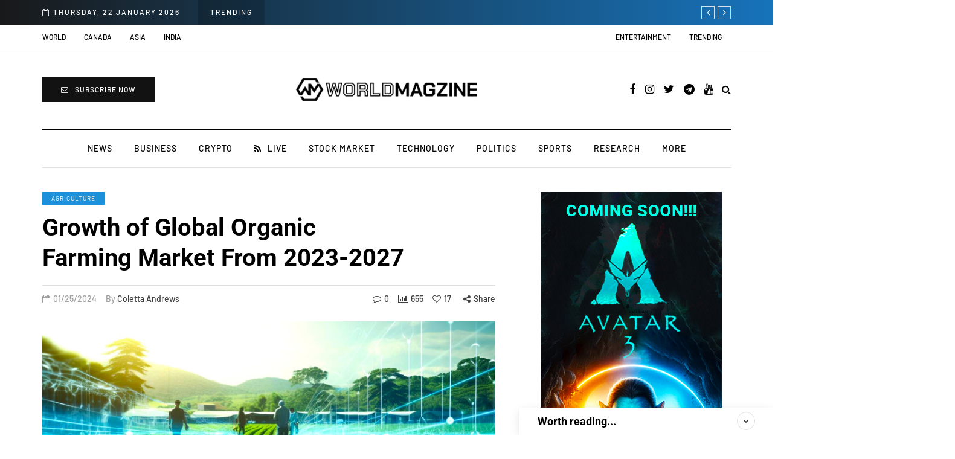

--- FILE ---
content_type: text/css
request_url: https://worldmagzine.com/wp-content/cache/min/1/wp-content/themes/davenport/style.css?ver=1764590123
body_size: 22298
content:
body{font-family:Arial,sans-serif;margin-top:0!important;background:#fff;font-size:15px;color:#333;line-height:1.75}p{margin-bottom:25px}a{color:#1c90d8;text-decoration:underline}a:hover,a:focus{color:#000;text-decoration:none}a:focus{text-decoration:none;-webkit-touch-callout:none;-webkit-user-select:none;-khtml-user-select:none;-moz-user-select:none;-ms-user-select:none;user-select:none;outline-style:none;outline:0}h1,h2,h3,h4,h5,h6{margin-top:0;margin-bottom:15px;font-weight:700;line-height:1.25;color:#000;-webkit-font-smoothing:antialiased;-moz-osx-font-smoothing:grayscale}pre{background-color:#F5F5F5;border-color:#e0dede}.blog-post-single .entry-content h1,.blog-post-single .entry-content h2,.blog-post-single .entry-content h3,.blog-post-single .entry-content h4,.blog-post-single .entry-content h5,.blog-post-single .entry-content h6,.page .entry-content h1,.page .entry-content h2,.page .entry-content h3,.page .entry-content h4,.page .entry-content h5,.page .entry-content h6,.comment-content h1,.comment-content h2,.comment-content h3,.comment-content h4,.comment-content h5,.comment-content h6{margin-top:30px}.entry-content article>h1:first-child,.entry-content article>h2:first-child,.entry-content article>h3:first-child,.entry-content article>h4:first-child,.entry-content article>h5:first-child,.entry-content article>h6:first-child,.post-content .entry-content>h1:first-child,.post-content .entry-content>h2:first-child,.post-content .entry-content>h3:first-child,.post-content .entry-content>h4:first-child,.post-content .entry-content>h5:first-child,.post-content .entry-content>h6:first-child{margin-top:0}h1,.h1{font-size:36px}h2,.h2{font-size:24px}h3,.h3{font-size:21px}h4,.h4{font-size:18px}h5,.h5{font-size:17px}h6,.h6{font-size:16px}cite{font-style:italic}label{margin-bottom:10px}input:focus,select:focus,textarea:focus,button:focus{outline:none}select,textarea,input[type="text"],input[type="password"],input[type="datetime"],input[type="datetime-local"],input[type="date"],input[type="month"],input[type="time"],input[type="week"],input[type="number"],input[type="email"],input[type="url"],input[type="search"],input[type="tel"],input[type="color"],.uneditable-input{box-shadow:none}input[type="radio"],input[type="checkbox"]{margin:0}textarea{resize:none;height:150px;-moz-box-sizing:border-box;box-sizing:border-box}select{max-width:100%}input,input.input-text,select,textarea{border:1px solid #e0dede;background-color:#fff;padding:6px 20px;color:#000;vertical-align:middle;box-shadow:none;line-height:26px;border-radius:0}textarea:focus,input:focus{background:#FBFBFB;box-shadow:none}input:focus:invalid:focus,textarea:focus:invalid:focus,select:focus:invalid:focus{border-color:#fb7f88}input:-moz-placeholder,textarea:-moz-placeholder,input:-ms-input-placeholder,textarea:-ms-input-placeholder,input::-webkit-input-placeholder,textarea::-webkit-input-placeholder{color:#989898;font-size:13px}.btn,.btn:focus,input[type="submit"],.woocommerce #content input.button,.woocommerce #respond input#submit,.woocommerce a.button,.woocommerce button.button,.woocommerce input.button,.woocommerce-page #content input.button,.woocommerce-page #respond input#submit,.woocommerce-page a.button,.woocommerce-page button.button,.woocommerce-page input.button,.woocommerce a.added_to_cart,.woocommerce-page a.added_to_cart,.wp-block-button a.wp-block-button__link{padding:13px 30px;line-height:1;background:#121212;border:1px solid #121212;color:#fff;text-align:left;text-shadow:none;text-decoration:none;vertical-align:middle;cursor:pointer;filter:none;box-shadow:none;text-align:center;font-size:12px;text-transform:uppercase;letter-spacing:1px;border-radius:0;outline:none!important}.woocommerce #content input.button.alt,.woocommerce #respond input#submit.alt,.woocommerce a.button.alt,.woocommerce button.button.alt,.woocommerce input.button.alt,.woocommerce-page #content input.button.alt,.woocommerce-page #respond input#submit.alt,.woocommerce-page a.button.alt,.woocommerce-page button.button.alt,.woocommerce-page input.button.alt{background:#000;border-color:#000;color:#fff;font-weight:400}.btn.btn-black:hover,.btn.btn-bordered:hover,.woocommerce #content input.button.alt:hover,.woocommerce #respond input#submit.alt:hover,.woocommerce a.button.alt:hover,.woocommerce button.button.alt:hover,.woocommerce input.button.alt:hover,.woocommerce-page #content input.button.alt:hover,.woocommerce-page #respond input#submit.alt:hover,.woocommerce-page a.button.alt:hover,.woocommerce-page button.button.alt:hover,.woocommerce-page input.button.alt:hover{text-shadow:none;background:#1c90d8;border-color:#1c90d8;color:#fff}.btn:hover,.btn.btn-white:hover,.btn.alt,.btn.alt:focus,input[type="submit"]:hover,.woocommerce #content input.button:hover,.woocommerce #respond input#submit:hover,.woocommerce a.button:hover,.woocommerce button.button:hover,.woocommerce input.button:hover,.woocommerce-page #content input.button:hover,.woocommerce-page #respond input#submit:hover,.woocommerce-page a.button:hover,.woocommerce-page button.button:hover,.woocommerce-page input.button:hover,.wp-block-button a.wp-block-button__link:hover{background:#48494b;color:#fff;border-color:#48494b}.btn.btn-white,.btn.btn-white:focus{background:#fff;border-color:#000;color:#000}.btn.btn-black,.btn.btn-black:focus{background:#000;border-color:#000;color:#fff}.btn.btn-grey,.btn.btn-grey:focus{background:#ECEFF3;border-color:#ECEFF3;color:#000}.btn.btn-bordered,.btn.btn-bordered:focus{border:1px solid #D6D6D6;background:#fff;color:#000}.btn.btn-bordered:hover{color:#fff}.btn:active,.btn-primary,.btn-primary:focus,.btn.alt:hover,.btn.btn-grey:hover{background:#1c90d8;border-color:#1c90d8;color:#fff;box-shadow:none}.btn-primary:hover{background:#000;border-color:#000}.btn.btn-text,.btn.btn-text:focus{color:#000;background:none;padding:0;border:none;font-size:12px;font-weight:700;border-radius:0!important;border-bottom:1px solid #000;padding-bottom:5px}.btn.btn-text:hover{color:#1c90d8;background:none!important;border-bottom:1px solid transparent}.btn.btn-transparent{background:rgba(255,255,255,.25);color:#fff;border:none}.btn.btn-transparent:hover{background:rgba(255,255,255,1);color:#000;border:none}.btn.btn-small{padding:7px 15px}.btn i.fa{margin-right:10px}.btn.btn-loading::after{content:"\f021";display:inline-block;font-family:"fontawesome";font-size:14px;margin-left:10px;position:relative;top:1px;-webkit-animation:loadingflash 1.2s linear infinite;-moz-animation:loadingflash 1.2s linear infinite;-ms-animation:loadingflash 1.2s linear infinite;-o-animation:loadingflash 1.2s linear infinite;animation:loadingflash 1.2s linear infinite}@-webkit-keyframes loadingflash{from{opacity:1}50%{opacity:0}to{opacity:1}}@keyframes loadingflash{from{opacity:1}50%{opacity:0}to{opacity:1}}@-webkit-keyframes loadingrotating{from{-webkit-transform:rotate(0deg);-o-transform:rotate(0deg);transform:rotate(0deg)}to{-webkit-transform:rotate(360deg);-o-transform:rotate(360deg);transform:rotate(360deg)}}@keyframes loadingrotating{from{-ms-transform:rotate(0deg);-moz-transform:rotate(0deg);-webkit-transform:rotate(0deg);-o-transform:rotate(0deg);transform:rotate(0deg)}to{-ms-transform:rotate(360deg);-moz-transform:rotate(360deg);-webkit-transform:rotate(360deg);-o-transform:rotate(360deg);transform:rotate(360deg)}}table{margin-bottom:30px;border:1px solid #d9d9d9;width:100%}table th{background:#fff}table td,table th{padding:9px 20px;border-bottom:1px solid #d9d9d9;border-right:1px solid #d9d9d9}.label{color:inherit;font-size:inherit;text-align:inherit;line-height:inherit;white-space:inherit}hr{border-color:#d9d9d9}blockquote,.blog-post-single .format-quote .entry-content{padding-left:100px;padding-right:50px;padding-top:0;padding-bottom:0;margin-top:40px;margin-bottom:40px;font-size:28px;font-weight:700;line-height:1.3;position:relative;padding-top:50px;padding-bottom:50px;border:none;border-top:2px solid #000;border-bottom:1px solid #E0DEDE}.blog-post-single .format-quote .entry-content{margin-top:0;margin-bottom:0}.blog-post-single .format-quote .entry-content blockquote::before{display:none}blockquote::before,.blog-post-single .format-quote .entry-content::before{position:absolute;top:50px;left:0;font-family:"FontAwesome";content:"\f061";line-height:58px;font-size:25px;width:60px;height:60px;display:block;text-align:center;color:#000;border:1px solid #E0DEDE;border-radius:30px;font-weight:500;margin-bottom:-20px}blockquote cite{font-size:18px;font-weight:400;text-align:left;font-style:normal;display:block;margin-top:30px;color:#000}blockquote cite a{text-decoration:none}.color input:-moz-placeholder,.color textarea:-moz-placeholder{color:#989898}.color input:-ms-input-placeholder,.color textarea:-ms-input-placeholder{color:#989898}.color input::-webkit-input-placeholder,.color textarea::-webkit-input-placeholder{color:#989898}.color textarea,.color input{background:#fff;color:#989898}.clear{clear:both}.post-password-form{padding:15px;background:#F5F5F5;text-align:center}.post-password-form input[name="post_password"]{margin-left:10px;margin-right:10px}.screen-reader-text{clip:rect(1px,1px,1px,1px);position:absolute!important;height:1px;width:1px;overflow:hidden}.screen-reader-text:focus{background-color:#f1f1f1;border-radius:3px;box-shadow:0 0 2px 2px rgba(0,0,0,.6);clip:auto!important;color:#21759b;display:block;font-size:14px;font-size:.875rem;font-weight:700;height:auto;left:5px;line-height:normal;padding:15px 23px 14px;text-decoration:none;top:5px;width:auto;z-index:100000}.mejs-container .mejs-controls div{line-height:16px!important}.mejs-container{overflow:hidden}.about-meta{margin-top:30px}.about-meta i{margin-right:5px;margin-left:5px}.message-comments-closed{margin-bottom:0;margin-top:15px;text-align:left;margin-bottom:15px}.comments-form-wrapper{margin-bottom:40px}.comments-form-wrapper a{text-decoration:none}.comment-respond{padding-bottom:30px}.comments-form-wrapper .comment-respond{padding-bottom:0}.comment-form label{display:inline-block;min-width:70px}.comment-form-url p.form-submit{margin-bottom:0}.comments-area{margin-bottom:50px;margin-top:0;padding-bottom:0}.comments-area+.comments-form-wrapper{margin-top:-30px}.comment-list .children{padding:0}.comment-form .logged-in-as a{text-decoration:none}.comment-list .children li.comment{padding-left:30px}.comment-list li.comment:first-child{border-top:none;margin-top:0}.comment-list li.comment:last-child{border-bottom:0}.comment-list li.comment{margin-top:0;list-style:none;border-bottom:1px solid #eee}.comment-list .children li.comment{border-top:1px solid #eee;border-bottom:0}.comment-list{margin:0;padding:0;list-style:none}.comment-content{margin-top:5px}.comment-content p:last-child{margin-bottom:0}.comment-body{padding:0}.comment-author{width:60px;margin:30px 0;margin-right:30px;float:left}.comment-author img{width:60px;height:auto}.comment-metadata{margin-top:30px;margin-bottom:30px;display:table}.comment-metadata .author{font-weight:700}.comment-metadata .author cite{font-style:normal}.comment-metadata .author a{text-decoration:none;color:#000}.comment-metadata .date{font-size:14px;color:#9F9F9F;margin-top:-5px}.comment-metadata .date i{margin-right:5px}.comment-metadata .date a{text-decoration:none;color:#9F9F9F}.comment-meta .reply{float:right;margin-top:40px}.comment-meta .reply a,.comment-reply-title small a{text-decoration:none;display:inline-block;padding:2px 10px;font-size:10px;text-transform:uppercase;color:#000;background:#f5f5f5}.comment-reply-title small a{padding:5px 10px}.comment-meta .reply a:hover,.comment-reply-title small a:hover{text-decoration:none;background:#1c90d8;color:#fff}.comments-title{font-size:25px;text-align:left;font-weight:700;margin:0;padding:0;color:#000;padding-bottom:20px;border-bottom:1px solid #E0DEDE}.comment-reply-title{font-size:25px;font-weight:700;text-align:left;color:#000}.comment-reply-title small{display:block;float:right;line-height:1.25}.comment-form textarea,.comment-form input{margin-bottom:0}.comment-form input#submit{margin-bottom:0}.pingback .comment-body{padding:15px;background-color:#F5F5F5;margin-bottom:10px}.comment-body a{text-decoration:none}.only-fixed{position:fixed!important;top:0!important}input.pass-input{margin-bottom:0}.entry-content{overflow:visible;position:relative}.page .entry-content{margin-bottom:40px}.entry-content>:last-child{margin-bottom:0}.entry-content img{height:auto;max-width:100%}.wp-block-image.alignfull img{border-radius:0!important}img.alignleft,.wp-block-image .alignleft{float:left;margin-right:30px;margin-bottom:30px;margin-top:5px}img.alignnone,.wp-block-image .alignnone{margin-bottom:5px;margin-top:5px}img.aligncenter,.wp-block-image img.aligncenter{display:block;margin-bottom:5px;margin-top:5px}img.alignright,.wp-block-image .alignright{float:right;margin-left:30px;margin-bottom:30px;margin-top:5px}.alignleft{float:left;margin-right:30px}.alignright{float:right;margin-left:30px}.aligncenter{text-align:center;margin:auto}.image-attachment{margin:150px 0}.image-attachment .about-meta{margin-bottom:0}.comment-form textarea{width:100%}.wp-caption{max-width:100%;color:#8e8e8e;font-style:italic;margin-bottom:30px}.wp-caption.alignright{margin-left:30px;margin-bottom:5px;margin-top:5px}.wp-caption.alignleft{margin-right:30px;margin-bottom:5px;margin-top:5px}.wp-caption img{width:100%}.wp-caption-text{padding:5px;text-align:center;font-size:14px}.gallery-caption{color:#8e8e8e}.bypostauthor .author{font-weight:700}code{word-wrap:break-word;white-space:normal}.page-404{margin:0 auto 100px auto;text-align:center}.page-404 h1{font-size:120px;margin-bottom:30px;line-height:1}.page-404 p{margin-bottom:20px}.page-404 .search-form #s{width:300px;margin-right:15px}.page-search-no-results{margin:0 auto 100px auto;text-align:center}.page-search-no-results h3{font-size:50px;margin-bottom:30px}.page-search-no-results p{margin-bottom:20px}.page-search-no-results .search-form #s{width:300px}.archive .taxonomy-description-container{padding:0}.archive .taxonomy-description-container p{margin-bottom:0}@media (min-width:1024px){body.single-post.blog-post-header-with-bg.blog-post-transparent-header-enable header.main-header:not(.fixed),body.page.blog-post-header-with-bg.blog-post-transparent-header-enable header.main-header:not(.fixed){left:0;position:absolute;right:0;z-index:100;background:transparent}body.single-post.blog-post-header-with-bg.blog-post-transparent-header-enable header.main-header:not(.fixed) .mainmenu,body.page.blog-post-header-with-bg.blog-post-transparent-header-enable header.main-header:not(.fixed) .mainmenu{background:transparent}body.single-post.blog-post-header-with-bg.blog-post-transparent-header-enable header.main-header:not(.fixed) .mainmenu .nav>li>a,body.page.blog-post-header-with-bg.blog-post-transparent-header-enable header.main-header:not(.fixed) .mainmenu .nav>li>a,body.page.blog-post-header-with-bg.blog-post-transparent-header-enable header.main-header:not(.fixed) a.search-toggle-btn,body.single-post.blog-post-header-with-bg.blog-post-transparent-header-enable header.main-header:not(.fixed) a.search-toggle-btn{color:#fff}body.single-post.blog-post-header-with-bg.blog-post-transparent-header-enable header.main-header:not(.fixed) .social-icons-wrapper a,body.page.blog-post-header-with-bg.blog-post-transparent-header-enable header.main-header:not(.fixed) .social-icons-wrapper a{color:#fff}body.single-post.blog-post-header-with-bg.blog-post-transparent-header-enable header.main-header:not(.fixed) .regular-logo,body.page.blog-post-header-with-bg.blog-post-transparent-header-enable header.main-header:not(.fixed) .regular-logo{display:none}body.single-post.blog-post-header-with-bg.blog-post-transparent-header-enable header.main-header:not(.fixed) .light-logo,body.page.blog-post-header-with-bg.blog-post-transparent-header-enable header.main-header:not(.fixed) .light-logo{display:inline-block}body.single-post.blog-post-header-with-bg.blog-post-transparent-header-enable .container-page-item-title,body.page.blog-post-header-with-bg.blog-post-transparent-header-enable .container-page-item-title{margin-top:0}body.single-post.blog-post-header-with-bg.blog-post-transparent-header-enable header.main-header:not(.fixed) .logo-link.logo-text,body.page.blog-post-header-with-bg.blog-post-transparent-header-enable header.main-header:not(.fixed) .logo-link.logo-text,body.single-post.blog-post-header-with-bg.blog-post-transparent-header-enable header.main-header:not(.fixed) .header-blog-info,body.page.blog-post-header-with-bg.blog-post-transparent-header-enable header.main-header:not(.fixed) .header-blog-info{color:#fff}body.single-post.blog-post-header-with-bg.blog-post-transparent-header-enable header.main-header .navbar-center-wrapper,body.page.blog-post-header-with-bg.blog-post-transparent-header-enable header.main-header .navbar-center-wrapper{border-color:#fff}body.single-post.blog-post-header-with-bg.blog-post-transparent-header-enable.single-post .page-item-title-single .davenport-post .post-categories,body.page.blog-post-header-with-bg.blog-post-transparent-header-enable.single-post .page-item-title-single .davenport-post .post-categories{margin-bottom:30px}}header{background:#fff;background-repeat:no-repeat;background-position:top center}header .col-md-12{padding:0;display:flex;height:200px;align-items:center}header .header-blog-info{margin-top:5px;color:#000}header .header-blog-info.header-blog-info-uppercase{text-transform:uppercase}header.main-header.fixed .header-blog-info{display:none}header.main-header.fixed>.container>.row{display:none}header.main-header.fixed .navbar-center-wrapper{margin-bottom:0;border:none}header.main-header.fixed .navbar .nav>li{background:none}header .logo{display:inline-block}header .light-logo{display:none}header .logo-link.logo-text{color:#2A2F35;font-size:30px;text-decoration:none;line-height:1}header .header-block-wrapper p{margin:0}header .header-left{text-align:left;padding-left:15px;flex-shrink:0;width:25%}header .header-center{text-align:center;flex-grow:1;position:relative}header .header-right{text-align:right;padding-right:15px;flex-shrink:0;width:25%}header .header-center .header-center-search-form{position:absolute;top:50%;transform:translateY(-50%);left:0;right:0;padding-left:30px;padding-right:30px;display:none}header .header-center .header-center-search-form input.submit{display:none}header .header-center .header-center-search-form input.field{width:70%;text-align:center;font-size:24px;padding:10px 13px;border:none;border-radius:0;border-bottom:2px solid #e0dede}header .header-center .header-center-search-form input.field:focus{background:#fff}header .search-toggle-wrapper{display:inline-block;position:relative}header .search-toggle-wrapper .searchform{position:absolute;right:30px;top:-5px;width:0;overflow:hidden}header .search-toggle-wrapper.search-header:hover .searchform{width:220px}header .search-toggle-wrapper .field{border-radius:10px;width:200px}header .search-toggle-wrapper .searchform .submit{display:none}header a.search-toggle-btn{font-size:16px;color:#000;cursor:pointer;margin-left:2px}header a.search-toggle-btn:hover{color:#1c90d8}header .social-icons-wrapper{display:inline-block}header.main-header.fixed{position:fixed;top:0;width:100%;z-index:5000;padding-top:0;padding-bottom:0;margin-bottom:0!important;box-shadow:0 2px 5px -2px rgba(0,0,0,.15),0 5px 17px -2px rgba(0,0,0,.15);display:none}header.main-header.fixed .col-md-12{height:auto;padding-top:15px;padding-bottom:15px}header.main-header.fixed .sticky-menu-logo{display:block}.header-topline-wrapper{background:#000}.header-topline-wrapper .header-topline{color:#fff;align-items:center}.header-topline-wrapper .header-topline a{color:#fff}.header-topline-wrapper .header-topline .header-topline-content{display:flex;position:relative}.header-topline-wrapper .header-topline .header-topline-content>div{padding-top:10px;padding-bottom:10px}.header-topline-wrapper .header-topline .header-topline-date{margin-right:30px;text-transform:uppercase;letter-spacing:2px;font-size:12px;flex-shrink:0}.header-topline-wrapper .header-topline .header-topline-date i{margin-right:5px}.header-topline-wrapper .header-topline .header-topline-title{background-color:rgba(0,0,0,.2);padding-left:20px;padding-right:20px;text-transform:uppercase;letter-spacing:2px;margin-right:30px;font-size:12px;flex-shrink:0}.header-topline-wrapper .header-topline .header-topline-post-title{font-size:13px;flex-grow:0;flex-shrink:0}.header-topline-wrapper .header-topline .header-topline-title+.header-topline-post-title{width:80%}.header-topline-wrapper .header-topline .header-topline-date+.header-topline-title+.header-topline-post-title{width:64%}.header-topline-wrapper .header-topline .header-topline-post-title a{text-decoration:none}.header-topline-wrapper .header-topline .header-topline-content .arrow-navigation{position:absolute;right:0;z-index:10}.search-fullscreen-wrapper{position:fixed;background:rgba(0,0,0,.8);left:0;right:0;top:0;bottom:0;color:#fff;z-index:10000;display:none}.search-fullscreen-wrapper .search-fullscreen-form{margin:0 auto;margin-top:300px;display:table}.search-fullscreen-wrapper .search-fullscreen-form input[type="search"]{font-size:22px;line-height:50px;height:auto;color:#000;width:700px;padding-left:50px;padding-right:50px;text-align:left;border-bottom:1px solid #e0dede;border-top-right-radius:0!important;border-bottom-right-radius:0!important}.search-fullscreen-wrapper .search-fullscreen-form::after{content:" ";display:table;margin:0 auto;width:40px;height:1px;background:#000;margin-top:20px;margin-bottom:30px;display:none}.search-fullscreen-wrapper .search-fullscreen-form .submit.btn{padding:26px 40px;border-top-left-radius:0!important;border-bottom-left-radius:0!important}.search-close-btn{position:absolute;top:90px;left:50%;transform:translateX(-50%);cursor:pointer;color:#000;text-transform:uppercase}.search-close-btn:hover{opacity:.6}.search-close-btn .fa{font-size:40px;color:#fff}footer{padding:30px 0 30px;background-color:#fff;color:#242424}footer .footer-bottom{display:flex;align-items:center}footer .container>.row{margin:0}footer a{color:#000;text-decoration:none}footer a:hover{color:#9F9F9F;text-decoration:none}footer.footer-black{background-color:#3C3D41;color:#9F9F9F}footer.footer-black a,footer.footer-black .footer-social .social-icons-wrapper a{color:#fff}footer.footer-black a:hover,footer.footer-black .footer-social .social-icons-wrapper a:hover{color:#9F9F9F}footer .footer-menu{font-weight:400;margin-bottom:20px;width:100%}footer .footer-menu>div{padding-bottom:0;text-align:left}footer .footer-menu ul li:first-child a{margin-left:0}footer .footer-menu ul li:last-child a{margin-right:0}footer .footer-menu a ul{display:none}footer .footer-menu a:hover ul{display:block;position:absolute}footer .footer-menu ul{list-style:none;padding:0;margin:0;position:relative}footer .footer-menu ul li{display:inline;margin-right:0;margin-left:0}footer .footer-menu ul li a{margin-left:12px;margin-right:12px;font-weight:700}footer .footer-menu ul li ul{display:none}footer .footer-copyright{width:25%;text-align:left;color:#9F9F9F;padding-right:30px}footer.footer-subscribe-disabled .footer-copyright{width:75%}footer .footer-copyright p{margin-bottom:0}footer .footer-subscribe{flex-grow:1}footer .footer-subscribe .mc4wp-form input[type="email"]{width:270px}footer.footer-black .footer-subscribe .mc4wp-form input[type="email"]{color:#fff;background-color:transparent;border-color:rgba(255,255,255,.15)}footer.footer-black .footer-subscribe .mc4wp-form input[type="email"]::placeholder{color:#9f9f9f}footer .footer-social{width:25%}footer .footer-social .social-icons-wrapper{text-align:right;margin-bottom:0;margin-top:0}footer .footer-social .social-icons-wrapper a{margin-left:8px;margin-right:0}.footer-html-block{padding:120px 30px;text-align:center;background-color:#F5F5F5;background-size:cover;background-position:center center}.footer-html-block img{max-width:100%;height:auto}.scroll-to-top.btn{display:block;bottom:-60px;position:fixed;right:60px;width:44px;height:44px;z-index:999;padding:0}.scroll-to-top::before{font-family:"FontAwesome";display:inline-block;content:"";font-size:14px;line-height:40px}.header-menu-bg{z-index:10001;width:100%;background:#fff;border-bottom:1px solid rgba(0,0,0,.1)}.header-menu-bg.menu_black{background:#141414;border-bottom:0}.header-menu{overflow:visible;font-size:12px}.header-menu ul{margin:0;padding:0}.header-menu li{position:relative;display:block;float:left}.header-menu li ul{display:none;border-bottom:0;position:absolute;background:#fff;z-index:10000}.header-menu-bg.menu_black .header-menu li ul{background:#141414}.header-menu li:hover>ul{display:block}.header-menu .sub-menu li .sub-menu{right:-99.5%;top:0}.header-menu .sub-menu li a:hover{background:rgba(0,0,0,.1)}.header-menu .sub-menu li.menu-item-has-children>a::after{display:inline-block;font-family:"fontawesome";content:"";margin-left:5px;font-weight:400;float:right}.header-menu li.menu-item-has-children.mobile-submenu-opened>a::after{content:""}.header-menu li a{color:#000;display:block;padding-right:15px;padding-left:15px;padding-top:15px;padding-bottom:15px;text-decoration:none}.header-menu li.icon-arrow a::before{content:"\f138";margin-right:10px;display:inline-block;font-family:"fontawesome"}.header-menu li.icon-email a::before{content:"\f003";margin-right:10px;display:inline-block;font-family:"fontawesome"}.header-menu li.icon-cart a::before{content:"\f07a";margin-right:10px;display:inline-block;font-family:"fontawesome"}.header-menu-bg.header-menu-uppercase .header-menu li a{text-transform:uppercase}.header-menu-bg.menu_black .header-menu li a{color:#fff}.header-menu-bg.menu_black .header-menu li a:hover{color:rgba(255,255,255,.5)}.header-menu ul.links>li:not(.pull-right):first-child>a{padding-left:0}.header-menu ul.links>li.pull-right:first-child>a{padding-right:0}.header-menu li ul a{padding:8px 20px;min-width:205px;border:1px solid rgba(0,0,0,.1);border-bottom:0}.header-menu-bg.menu_black .header-menu li ul a{border:1px solid rgba(255,255,255,.07);border-bottom:0}.header-menu li ul li{float:none}.header-menu li ul>li:last-child>a{border-bottom:1px solid rgba(0,0,0,.1)}.header-menu-bg.menu_black .header-menu li ul>li:last-child>a{border-bottom:1px solid rgba(255,255,255,.07)}.header-menu li a:hover{text-decoration:none;color:#1c90d8}.header-menu-bg.menu_black .header-menu .sub-menu li a:hover{background:rgba(0,0,0,.5)}.header-menu .menu-top-menu-container-toggle{float:left;display:none;color:#000;cursor:pointer;padding:22px;padding-left:0}.header-menu .menu-top-menu-container-toggle:hover{opacity:.5}.header-menu .menu-top-menu-container-toggle::after{content:"";display:inline-block;font-family:"fontawesome";font-weight:400;font-size:14px}.header-menu-bg.menu_black .header-menu .menu-top-menu-container-toggle{color:#fff}.header-menu-bg.menu_black .header-menu .menu-top-menu-container-toggle+div{background:#000}.navbar{border-radius:0;border:none;margin:0;position:static}.navbar .navbar-inner .container{padding:0}.nav>li.menu-item-has-children>a::after{display:inline-block;font-family:"fontawesome";content:"";font-style:normal;font-weight:400;margin-left:10px;margin-right:0}.navbar .nav li.menu-item-has-children.mobile-submenu-opened>a::after{content:""}.navbar .nav>li{content:" ";display:block;background-image:linear-gradient(#000000,#000000),linear-gradient(transparent,transparent);background-size:0 2px,auto;background-repeat:no-repeat;background-position:center bottom}.navbar .nav>li:hover{background-size:100% 2px,auto}.nav>li{padding-top:20px;padding-bottom:20px;position:relative;float:left}.nav>li>a{color:#000;display:block;padding:2px 18px;margin-left:0;margin-right:0;text-decoration:none;background:transparent;cursor:pointer;letter-spacing:1px}.navbar .nav li.menu-item>a>i.fa{margin-right:10px;font-weight:400}.nav>li>a:hover{background:transparent;color:#1c90d8}.nav>li>a:focus{background:none}.navbar-center-wrapper{width:100%;margin-left:0;margin-right:0;padding-top:0;padding-bottom:0;border-top:2px solid #000;border-bottom:1px solid #e0dede;margin-bottom:40px}.navbar{background:none;min-height:0}.navbar-collapse{padding:0;max-height:inherit;clear:both;position:relative;box-shadow:none}.navbar .nav ul{list-style:none;line-height:1.2}.navbar .navbar-toggle{cursor:pointer;text-transform:uppercase;display:none;position:relative;float:none;left:50%;transform:translateX(-50%)}.nav .sub-menu{display:none;position:absolute;margin:0;text-align:left;z-index:10000;padding:0}.nav>li .sub-menu{font-size:14px;margin-top:0;background:#fff;border:1px solid #fff;box-shadow:0 2px 5px -2px rgba(0,0,0,.15),0 5px 17px -2px rgba(0,0,0,.15)}.nav>li>.sub-menu{margin-top:25px}.navbar .nav .sub-menu li{float:none;position:relative}.nav .sub-menu li.menu-item>a{display:block;background:transparent;color:#000;font-weight:400;min-width:250px;text-decoration:none;padding:8px 20px;cursor:pointer;border:none;border-left:0;border-right:0;border-bottom:0;border-bottom:1px solid #E0DEDE}.nav .menu-item-multicolumn .sub-menu li.menu-item>a{border-bottom:none}.nav .sub-menu li.menu-item:last-child>a{border-bottom:none}.nav .sub-menu li.menu-item>a span{display:block;text-transform:none;font-weight:400}.nav .sub-menu li.menu-item>a:hover{text-decoration:none;color:#fff;background:rgba(255,255,255,.3)}.nav .sub-menu li .sub-menu{right:-101%;margin-top:-1px;top:0}.navbar .sub-menu li.menu-item-has-children>a::after{display:inline-block;font-family:"fontawesome";content:"";margin-left:5px;font-weight:400;font-style:normal;float:right}.nav li:hover>.sub-menu{display:block}.navbar-default .navbar-collapse,.navbar-default .navbar-form{border:none}.navbar{position:relative}.navbar .container{padding-left:15px;padding-right:15px;position:relative;width:100%}.navbar{margin-left:0;min-height:0}.nav>li>a span{display:block;font-size:12px;color:#989898;text-transform:none;font-weight:400;margin-top:0}.mainmenu-mobile-toggle{display:inline-block;font-size:18px;color:#000;margin-right:20px;display:none;cursor:pointer}.mainmenu-mobile-toggle i{border:1px solid #e0dede;padding:8px;text-align:center}.mainmenu .nav{display:table;margin:0 auto;padding-left:0;padding-right:0}.mainmenu.fixed .nav>li>a span{display:none}.mainmenu.mainmenu-uppercase .nav>li>a,.mainmenu.mainmenu-uppercase .nav .sub-menu li.menu-item>a{text-transform:uppercase}.mainmenu.mainmenu-italic .nav>li>a,.mainmenu.mainmenu-italic .nav .sub-menu li.menu-item>a{font-style:italic}.mainmenu.mainmenu-boldfont .nav>li>a{font-weight:700}.mainmenu .nav>li>a{font-size:14px;line-height:18px}.mainmenu.mainmenu-rightarrow .nav>li.menu-item-has-children>a::after{content:""}.mainmenu.mainmenu-noarrow .nav>li.menu-item-has-children>a::after{display:none}.blog-post-reading-progress{border-bottom:4px solid #000;display:block;top:0;position:absolute;width:0}.single-post .page-item-title-single .davenport-post .post-title{font-size:40px;max-width:70%;word-wrap:break-word;margin:0 auto}.single-post .page-item-title-single .davenport-post .post-title:hover{color:#000}.single-post .page-item-title-single .davenport-post .post-categories{margin-bottom:100px;justify-content:center}.single-post .page-item-title-single .davenport-post .davenport-post-details{text-align:center}.single-post .page-item-title-single .davenport-post .post-details-bottom{padding-bottom:0;margin-top:20px;justify-content:center}.single-post .page-item-title-single .davenport-post .post-details-bottom .post-info-wrapper{flex-grow:0;justify-content:flex-end;width:50%}.single-post .post-header-incontent .page-item-title-single .davenport-post .post-details-bottom .post-info-wrapper{width:50%}.single-post .post-header-incontent .container-page-item-title.container-page-item-title-inside.without-bg .page-item-title-single .davenport-post .post-details-bottom .post-info-wrapper{width:auto}.single-post .post-header-inheader .davenport-post .post-details-bottom .post-info-wrapper{width:auto}.single-post .page-item-title-single .davenport-post .post-details-bottom .post-info-share{width:auto}.single-post .page-item-title-single .davenport-post .post-details-bottom .post-social-wrapper{position:relative}.single-post .page-item-title-single .davenport-post .post-details-bottom .post-social-wrapper .post-social-frame{top:-39%}.single-post .container-page-item-title.without-bg .page-item-title-single.page-item-title-single-inside{margin-bottom:15px}.single-post .container-page-item-title.without-bg .page-item-title-single.page-item-title-single-inside .davenport-post .post-title{text-align:left;margin:0;max-width:80%}.single-post .container-page-item-title.without-bg .page-item-title-single.page-item-title-single-inside .davenport-post .post-categories{justify-content:left;margin-bottom:10px}.single-post .container-page-item-title-inside.with-bg .page-item-title-single.page-item-title-single-inside .davenport-post .davenport-post-details{text-align:left}.single-post .container-page-item-title-inside.with-bg .page-item-title-single.page-item-title-single-inside .davenport-post .post-categories{justify-content:left}.single-post .container-page-item-title-inside.with-bg .page-item-title-single.page-item-title-single-inside .davenport-post .post-title{margin:0;max-width:80%}.single-post .container-page-item-title-inside.with-bg .page-item-title-single.page-item-title-single-inside .davenport-post .post-details-bottom{justify-content:left}.single-post .container-page-item-title-inside.with-bg .page-item-title-single.page-item-title-single-inside{padding:50px}.single-post .container-page-item-title-inside.with-bg .page-item-title-single .davenport-post .post-details-bottom .post-info-wrapper{justify-content:left}.single-post .container-page-item-title-inside.with-bg .page-item-title-single .davenport-post .post-details-bottom .post-info-share{width:50%}.single-post .container-page-item-title-image-only{min-height:400px;position:relative}.single-post .container-page-item-title-image-only .col-overlay{position:absolute;width:100%;height:100%}.single-post .post-image-caption{margin-bottom:40px;color:#9F9F9F;margin-top:-20px;font-style:italic}.page-item-title-single .page-title{font-size:40px;color:#000;max-width:70%}.page-item-title-archive .page-description{margin-bottom:5px;font-size:12px;color:#000;text-transform:uppercase;letter-spacing:1px}.page-item-title-archive .category-posts-count{margin-bottom:30px;font-weight:400;padding:2px 15px;background-color:#000;color:#fff;text-transform:uppercase;font-size:10px;letter-spacing:1px;display:inline-block}.page-item-title-archive .author-avatar{text-align:center}.page-item-title-archive .author-avatar img{border-radius:100%;margin:20px 0}.author .container-page-item-title .container{width:auto;padding:0}.page-item-title-archive .author-bio{padding-bottom:0;border-bottom:none}.page-item-title-archive .author-bio h3{font-size:40px}.page-item-title-archive .author-bio .btn{display:none}.page-item-title-archive .page-title{margin-bottom:10px}.single-post .header-menu-bg+.content-block .page-item-title-single{margin-bottom:0;margin-top:45px}.page .header-menu-bg+.content-block .page-item-title-single{margin-bottom:0;margin-top:45px}.home .header-menu-bg+.content-block{margin-top:60px}.page-item-title-single{padding-top:0;padding-bottom:0;margin-bottom:40px;text-align:left}.container-page-item-title{padding:0;background-size:cover;background-position:center center}.container-page-item-title .page-item-title-archive .page-description{margin-bottom:0}.container-page-item-title .row{margin:0}.page .container-page-item-title .container{padding:0;width:auto}.container-page-item-title .col-md-12{padding:0}.container-page-item-title.container-fluid .container{padding:0 15px}.single-post .container-page-item-title.with-bg .page-item-title-single .davenport-post a,.single-post .container-page-item-title.with-bg .page-item-title-single .davenport-post .post-details-bottom .post-social-wrapper .post-social a:hover,.single-post .container-page-item-title.with-bg .page-item-title-single .davenport-post .post-details-bottom,.single-post .container-page-item-title.with-bg .page-item-title-single .davenport-post .post-details-bottom .post-social-wrapper .post-social-title,.single-post .container-page-item-title.with-bg .page-item-title-single .davenport-post .post-title,.single-post .container-page-item-title.with-bg .page-item-title-single .davenport-post .post-title:hover,.single-post .container-page-item-title.with-bg .page-item-title-single .davenport-post .post-author,.single-post .container-page-item-title.with-bg .page-item-title-single .davenport-post .post-date,.container-page-item-title.with-bg .page-item-title-single .page-title{color:#fff}.container-page-item-title.with-bg{position:relative;margin-bottom:40px;overflow:hidden}.container-page-item-title.container.with-bg .container{padding:0 50px}.container-page-item-title.with-bg .page-item-title-single{padding:50px 0;margin:0}.page .container-page-item-title.with-bg .page-item-title-single{padding-top:200px;padding-bottom:30px}.container-page-item-title.with-bg.container-fluid{border-radius:0!important}.container-page-item-title.with-bg .col-overlay{padding:0;background:rgba(0,0,0,.4)}.post-header-inheader2 .container-page-item-title.with-bg .col-overlay{background:transparent}.container-page-item-title.container-fluid.with-bg .col-overlay{border-radius:0!important}.container-page-item-title.with-bg .page-item-title-archive{color:#fff}.container-page-item-title.with-bg .page-item-title-archive .category-posts-count{color:#fff}.container-page-item-title.with-bg .page-item-title-archive .page-description{color:#fff}.content-block .page-container,.content-block .post-container{margin-top:45px}.content-block .page-container>.row>.col-md-8,.content-block .page-container>.row>.col-md-12{margin-bottom:40px}.davenport-blog-block-wrapper.page-container>.row>.col-md-8,.davenport-blog-block-wrapper.page-container>.row>.col-md-12{margin-bottom:0}header+.content-block .post-container,header+.content-block .page-container{margin-top:0}.single-post.blog-small-page-width .post-container .col-md-12 .blog-post-single,.single-post.blog-small-page-width .post-container-bottom .col-md-12 .author-bio,.single-post.blog-small-page-width .post-container-bottom .col-md-12 .navigation-post,.single-post.blog-small-page-width .post-container-bottom .col-md-12 .comments-form-wrapper,.single-post.blog-small-page-width .post-container-bottom .col-md-12 .comments-area,.single-post.blog-small-page-width .post-container-bottom .col-md-12 .davenport-subscribe-block,.single-post.blog-small-page-width .post-container-bottom .col-md-12 .blog-post-related-wrapper,.page.blog-small-page-width .page-item-title-single .page-title,.page.blog-small-page-width .page-container .col-md-12 .entry-content,.page.blog-small-page-width .page-container .col-md-12 .comments-form-wrapper,.page.blog-small-page-width .page-container .col-md-12 .comments-area{margin-left:145px;margin-right:145px}.page.blog-small-page-width .container-page-item-title.with-bg .page-item-title-single .page-title{margin-left:0;margin-right:0}.sidebar.sidebar-right #page-sidebar,.sidebar.sidebar-right #post-sidebar,.sidebar.sidebar-right #main-sidebar,.sidebar.sidebar-right #woocommerce-sidebar{padding-left:30px}.sidebar.sidebar-left #page-sidebar,.sidebar.sidebar-left #post-sidebar,.sidebar.sidebar-left #main-sidebar,.sidebar.sidebar-left #woocommerce-sidebar{padding-right:30px}.sidebar{margin-top:0;margin-bottom:40px}.content-block .sidebar{margin-top:0}.blog-enable-sticky-sidebar .content-block .sidebar{position:sticky!important;position:-webkit-sticky;position:-moz-sticky;position:-ms-sticky;position:-o-sticky;top:40px}.blog-enable-sticky-sidebar.blog-enable-sticky-header .content-block .sidebar{top:100px}.single-post .post-sidebar-left .post-container-bottom .col-md-8{float:right}.sidebar ul{list-style:none;margin:0;padding:0}.sidebar>ul>li{margin-bottom:50px}.sidebar .widget{padding:0;overflow:hidden;border-radius:0}.sidebar .widgettitle{color:#000;font-size:22px;margin-bottom:30px;margin-top:0;display:block;text-align:center;border-bottom:1px solid #e0dede;border-top:2px solid #000;padding-top:20px;padding-bottom:20px}.sidebar .widget ul>li{padding-top:5px;padding-bottom:5px}.widget_recent_entries li,.widget_recent_comments li,.widget_categories li,.widget_archive li,.widget_meta li,.widget_pages li,.widget_rss li,.widget_nav_menu li{line-height:1.75;padding-bottom:7px;padding-top:7px;font-weight:500}.widget_recent_entries li:first-child,.widget_recent_comments li:first-child,.widget_categories li:first-child,.widget_archive li:first-child,.widget_meta li:first-child,.widget_pages li:first-child,.widget_rss li:first-child,.widget_nav_menu li:first-child{padding-top:0}.widget_recent_entries li a,.widget_recent_comments li a,.widget_categories li a,.widget_archive li a,.widget_meta li a,.widget_pages li a,.widget_rss li a,.widget_nav_menu li a{font-weight:700;color:#000}.widget_recent_entries li a:hover,.widget_recent_comments li a:hover,.widget_categories li a:hover,.widget_archive li a:hover,.widget_meta li a:hover,.widget_pages li a:hover,.widget_rss li a:hover,.widget_nav_menu li a:hover{color:#1c90d8}.sidebar .widget ul>li ul{margin-top:10px}.sidebar .widget ul>li ul li{padding-left:15px}.sidebar .widget ul>li a:hover{text-decoration:none}.sidebar .widget ul>li:first-child{padding-top:0}.sidebar .widget ul>li:last-child{border-bottom:none;padding-bottom:0}.sidebar .widget a{text-decoration:none}.sidebar .widget a:hover{text-decoration:underline}.sidebar .widget_search input[type="submit"]{width:100%}.sidebar .widget input[type="search"],.sidebar .widget input[type="text"],.sidebar .widget input[type="password"],.sidebar .widget .select2-container{width:100%;margin-bottom:10px}.sidebar .widget_search form{margin-bottom:0}.sidebar .widget_calendar caption{margin-bottom:10px;font-weight:700;text-align:left;color:#000}.sidebar .widget_calendar th{background:#1c90d8;color:#fff;border:1px solid #D9D9D9;text-align:center;padding:5px}.sidebar .widget_calendar tbody td{background:#fff;border:1px solid #D9D9D9;padding:5px;color:rgba(0,0,0,.5)}.sidebar .widget_calendar tbody td a{display:block}.sidebar .widget_calendar tbody td a:hover{text-decoration:none}.sidebar .widget_calendar tfoot td{background:#1c90d8;padding:5px}.sidebar .widget_calendar tfoot td a{color:#fff;display:block}.sidebar .widget_calendar tbody td.pad,.sidebar .widget_calendar tfoot td.pad{background:#F5F5F5;border:none}.sidebar .widget_tag_cloud .tagcloud,.sidebar .widget_product_tag_cloud .tagcloud{text-align:left}.sidebar .widget_tag_cloud .tagcloud a,.sidebar .widget_product_tag_cloud .tagcloud a{background:#F5F5F5;color:#000;padding:5px 10px;margin-right:5px;margin-bottom:10px;display:inline-block;text-decoration:none;line-height:20px;vertical-align:middle}.sidebar .widget_tag_cloud .tagcloud a:hover,.sidebar .widget_product_tag_cloud .tagcloud a:hover{text-decoration:none;background-color:#1c90d8;color:#fff}.sidebar .widget_calendar table{width:100%;text-align:center;background:#F5F5F5}.sidebar .widget img{max-width:100%;height:auto}.sidebar .widget_rss li{margin-bottom:20px}.sidebar .widget.widget_nav_menu a{color:#000}.sidebar .widget.widget_nav_menu a:hover{color:#9F9F9F}.sidebar .widget.widget_nav_menu li{padding-top:5px;padding-bottom:5px}.sidebar .widget.widget_nav_menu li:last-child{padding-bottom:10px}.sidebar .widget.widget_nav_menu ul>li.menu-item-has-children>a{display:block}.sidebar .widget.widget_nav_menu ul.sub-menu{display:none}.sidebar .widget.widget_nav_menu ul.menu>li ul li{margin-left:0;padding-top:5px!important}.sidebar .widget.widget_nav_menu li.menu-item-has-children>a::after{display:inline-block;font-family:"fontawesome";content:"";margin-left:5px;font-weight:400;float:right}.sidebar .widget.widget_nav_menu li.menu-item-has-children.mobile-submenu-opened>a::after{content:""}.footer-sidebar.sidebar .widget,.footer-sidebar-2.sidebar .widget{border:0;padding:0;padding-right:30px}.footer-sidebar.sidebar .widget ul>li,.footer-sidebar-2.sidebar .widget ul>li{padding-top:10px;padding-bottom:10px}.footer-sidebar.sidebar .widget ul>li:first-child,.footer-sidebar-2.sidebar .widget ul>li:first-child{padding-top:0!important}.footer-sidebar.sidebar .widget ul>li:last-child,.footer-sidebar-2.sidebar .widget ul>li:last-child{padding-bottom:0!important}.footer-sidebar.sidebar .widget ul>li.page_item_has_children>a,.footer-sidebar-2.sidebar .widget ul>li.page_item_has_children>a{border-bottom:none;display:inline;padding-bottom:0}.sidebar.footer-sidebar{margin-top:10px;margin-bottom:40px;padding:0;padding-left:15px;padding-right:15px}.sidebar.footer-sidebar>ul{display:flex;flex-wrap:wrap}.sidebar.footer-sidebar>ul>li{flex-shrink:0;flex-grow:0;width:25%;margin-bottom:35px;-moz-box-sizing:border-box;box-sizing:border-box;padding:0 15px;position:relative}.sidebar.footer-sidebar>ul>li.widget:nth-of-type(4n){padding-right:0}.sidebar.footer-sidebar .product_list_widget li{border-bottom:1px solid rgba(0,0,0,.05)}.sidebar.footer-sidebar .product_list_widget li:first-child{padding-top:0}.sidebar.footer-sidebar .product_list_widget li:last-child{padding-bottom:0;border-bottom:none}.footer-sidebar-2-wrapper{padding:0;background:#1C1D1E}.sidebar.footer-sidebar-2{margin-bottom:0;margin-top:0;padding-left:15px;padding-right:15px}.sidebar.footer-sidebar-2>ul{padding-top:65px;border-top:1px solid #e0dede;display:flex;flex-wrap:wrap}.sidebar.footer-sidebar-2>ul>li{flex-shrink:0;flex-grow:0;width:25%;-moz-box-sizing:border-box;box-sizing:border-box;padding:0 30px 0 0;margin-bottom:30px}.sidebar.footer-sidebar-2>ul>li:nth-last-child(1),.sidebar.footer-sidebar-2>ul>li:nth-last-child(2),.sidebar.footer-sidebar-2>ul>li:nth-last-child(3),.sidebar.footer-sidebar-2>ul>li:nth-last-child(4){margin-bottom:0}.sidebar.footer-sidebar-2>ul>li:nth-child(4){padding-right:0}.sidebar.footer-sidebar-2 .widgettitle{font-size:22px;border-top:none;padding-top:0;text-align:left}.sidebar.footer-sidebar-2 .widget:first-child .widgettitle{margin-top:0}.sidebar.footer-sidebar-2 .select2-container .select2-choice,.sidebar.footer-sidebar-2 .widget_calendar tbody td a,.sidebar.footer-sidebar-2 .widget_tag_cloud .tagcloud a,.sidebar.footer-sidebar-2 .widget_product_tag_cloud .tagcloud a{color:#000000!important}.sidebar.footer-sidebar-2 .widget_tag_cloud .tagcloud a:hover,.sidebar.footer-sidebar-2 .widget_product_tag_cloud .tagcloud a:hover{color:#fff}.sidebar.footer-sidebar-2 .widget.widget_categories a{color:#000}.sidebar.footer-sidebar-2 .widget.widget_categories a:hover{color:#9F9F9F}.sidebar.footer-sidebar-2 .widget.widget_davenport_text .davenport-textwidget .btn{margin-top:20px}.sidebar.footer-sidebar-2 .widget.widget_nav_menu li{padding-top:5px!important;padding-bottom:5px!important}.sidebar.footer-sidebar-2 .davenport-post .post-details-bottom .post-info-share{padding-left:0}.sidebar.footer-sidebar-2 .davenport-post.davenport-card-post .post-details-bottom .post-social-wrapper .post-social-title .post-social-title-text{display:none}.sidebar.footer-sidebar-2 .davenport-post.davenport-card-post .post-details-bottom .post-social-wrapper:hover .post-social-frame{right:50px}.footer-sidebar-2-wrapper.footer-black .sidebar.footer-sidebar-2{color:#fff}.footer-sidebar-2-wrapper.footer-black .sidebar.footer-sidebar-2 a:not(.btn){color:#fff}.footer-sidebar-2-wrapper.footer-black .sidebar.footer-sidebar-2 .davenport-post .post-details-bottom{color:#fff}.footer-sidebar-2-wrapper.footer-black .sidebar.footer-sidebar-2 a:not(.btn):hover{color:#9F9F9F}.footer-sidebar-2-wrapper.footer-black .sidebar.footer-sidebar-2 .widget .post-categories a:hover{color:#fff}.footer-sidebar-2-wrapper.footer-black .sidebar.footer-sidebar-2>ul{border:none}.footer-sidebar-2-wrapper.footer-black .sidebar.footer-sidebar-2 .widget_tag_cloud .tagcloud a,.footer-sidebar-2-wrapper.footer-black .sidebar.footer-sidebar-2 .widget_product_tag_cloud .tagcloud a{color:#000;background:#fff}.footer-sidebar-2-wrapper.footer-black .sidebar.footer-sidebar-2 a.select2-choice{color:#000}.footer-sidebar-2-wrapper.footer-black .sidebar.footer-sidebar-2 .widgettitle{color:#fff;border-color:rgba(255,255,255,.15)}.footer-sidebar-2-wrapper.footer-black .davenport-card-post.davenport-post .davenport-post-details-wrapper,.footer-sidebar-2-wrapper.footer-black .davenport-post .post-details-bottom{border-color:rgba(255,255,255,.1)}.footer-sidebar-2-wrapper.footer-black .davenport-post .davenport-post-image-wrapper{background-color:rgba(255,255,255,.1)}.footer-sidebar-2-wrapper.footer-black .sidebar .widget.widget_davenport_categories a{border-color:rgba(255,255,255,.1)}.sidebar .widget .post-title{font-size:24px;display:block;color:#000;margin-top:0}.sidebar .widget .post-categories{font-weight:400;text-transform:uppercase;position:relative;font-size:10px;letter-spacing:1px;margin-bottom:5px;z-index:10}.sidebar .widget .post-categories a{font-weight:400;text-decoration:none;padding:2px 15px;background-color:#1c90d8;color:#fff}.sidebar .widget .post-categories a:hover{color:#fff}.sidebar .widget .post-date{display:block;color:#9F9F9F;font-size:14px}.sidebar .widget .post-author{display:inline-block;font-size:14px;color:#9F9F9F}.sidebar .widget .post-author a{color:#9F9F9F}.sidebar .widget .post-author a:hover{color:#9F9F9F;text-decoration:none}.sidebar .widget .post-author .post-author-image{display:inline-block;margin-right:10px;position:relative;top:-2px}.sidebar .widget .post-author .post-author-image img{border-radius:50%}.sidebar .widget .post-author+.post-date{display:inline-block}.sidebar .widget.widget_davenport_recent_comments li:last-child{margin-bottom:0}.sidebar .widget.widget_davenport_recent_comments li .post-title{margin-bottom:5px;font-size:18px}.sidebar .widget.widget_davenport_recent_comments li .post-date{margin-left:1px}.sidebar .widget.widget_davenport_social_icons .social-icons-wrapper{text-align:center}.sidebar .widget.widget_davenport_text{padding:0;border:0}.sidebar .widget.widget_davenport_text iframe{width:100%;border:0}.sidebar .widget.widget_davenport_text .davenport-textwidget-wrapper.davenport-textwidget-no-paddings{border:none;padding:0}.sidebar .widget.widget_davenport_text .davenport-textwidget-wrapper.davenport-textwidget-no-paddings .widgettitle{margin-top:0;margin-bottom:0}.sidebar .widget.widget_davenport_text .davenport-textwidget{background-size:cover;background-position:center top}.sidebar .widget.widget_davenport_text .davenport-textwidget .btn{text-decoration:none;display:table;margin:30px auto 0}.sidebar .widget.widget_davenport_text .davenport-textwidget .btn.align-left{display:inline-block}.sidebar .widget.widget_davenport_text .davenport-textwidget .btn:hover{text-decoration:none}.sidebar .widget.widget_davenport_text .davenport-textwidget h5{text-transform:uppercase;margin-bottom:10px}.sidebar .widget.widget_davenport_text .davenport-textwidget h3{font-size:26px}.sidebar .widget.widget_davenport_text .davenport-textwidget h5+h3{padding-top:0}.sidebar .widget.widget_davenport_text .davenport-textwidget p:last-child{margin-bottom:0}.sidebar .widget.widget_davenport_posts_slider{border:none;padding-top:0;padding-bottom:0}.sidebar .widget.widget_davenport_posts_slider .widget-post-slide{position:relative}.sidebar .widget.widget_davenport_posts_slider .davenport-overlay-post .post-title{font-size:22px}.sidebar .widget.widget_davenport_posts_slider .davenport-overlay-post.davenport-post .davenport-post-details{min-height:350px}.sidebar .widget.widget_davenport_list_entries li{padding:0;padding-top:0!important;padding-bottom:0!important}.sidebar .widget.widget_davenport_list_entries li:last-child .davenport-post{margin-bottom:0!important}.sidebar .widget.widget_davenport_list_entries li .davenport-post{margin-bottom:30px}.sidebar .widget.widget_davenport_list_entries li .davenport-post.davenport-shortline-post{margin-bottom:20px}.sidebar .widget.widget_davenport_list_entries li .davenport-post.davenport-shortline-post .post-title{margin-bottom:8px}.sidebar .widget.widget_davenport_list_entries li .davenport-post.davenport-overlay-post .post-title{font-size:22px}.sidebar .widget.widget_davenport_list_entries li .davenport-overlay-post.davenport-post .davenport-post-details{min-height:350px}.sidebar .widget.widget_davenport_list_entries ul.template-2col-inside{display:flex;flex-wrap:wrap}.sidebar .widget.widget_davenport_list_entries ul.template-2col-inside li.template-2col{width:50%;flex-shrink:0}.sidebar .widget.widget_davenport_list_entries ul.template-2col-inside li.template-2col:nth-child(1n){padding-left:0;padding-right:7px}.sidebar .widget.widget_davenport_list_entries ul.template-2col-inside li.template-2col:nth-child(2n){padding-left:7px;padding-right:0}.sidebar .widget.widget_davenport_list_entries ul.template-2col-inside li.template-2col .davenport-post .post-categories{display:none}.sidebar .widget.widget_davenport_list_entries ul.template-2col-inside li.template-2col .davenport-post .post-title{font-size:18px}.sidebar .widget.widget_davenport_list_entries ul.template-2col-inside li.template-2col .davenport-post .davenport-post-image-wrapper{margin-bottom:15px}.sidebar .widget.widget_davenport_list_entries ul.template-2col-inside li.template-2col .davenport-post .post-review-rating-badge{width:45px;height:45px;font-size:14px;line-height:45px}.sidebar .widget.widget_davenport_list_entries ul.template-2col-inside li.template-2col .davenport-post .post-author{display:none}.sidebar .widget.widget_davenport_list_entries ul.template-2col-inside li.template-2col:nth-last-child(1) .davenport-post,.sidebar .widget.widget_davenport_list_entries ul.template-2col-inside li.template-2col:nth-last-child(2) .davenport-post{margin-bottom:0!important}.sidebar .widget.widget_davenport_categories a{display:block;width:100%;padding:0;margin-bottom:4px;background-color:transparent;border:1px solid #E0DEDE;position:relative;overflow:hidden;background-clip:padding-box;color:#000;font-weight:700}.sidebar .widget.widget_davenport_categories .post-categories-image{background-size:cover;background-position:center center;width:100%;height:100%;position:absolute}.sidebar .widget.widget_davenport_categories a.has-bg{color:#fff}.sidebar .widget.widget_davenport_categories a:hover{text-decoration:none}.sidebar .widget.widget_davenport_categories a:not(.has-bg):hover{border-color:#121212;background-color:#121212;background-size:cover;background-position:center center;color:#fff}.sidebar .widget.widget_davenport_categories a+a{margin-left:0}.sidebar .widget.widget_davenport_categories a:last-child{margin-bottom:0}.sidebar .widget.widget_davenport_categories .post-categories-counter{font-weight:400;color:#fff;background-color:#000;margin-left:10px;padding:0 15px;font-size:14px;align-self:center}.sidebar .widget.widget_davenport_categories a:hover .post-categories-counter{background-color:#121212}.sidebar .widget.widget_davenport_categories .post-categories-overlay{position:relative;width:100%;height:100%;padding:15px 20px;display:flex;z-index:10}.sidebar .widget.widget_davenport_categories a.has-bg .post-categories-overlay{background-color:rgba(0,0,0,.55)}.sidebar .widget.widget_davenport_categories .post-categories-title{flex-grow:1}.davenport-featured-categories-wrapper .davenport-featured-category{background-color:#F5F5F5;position:relative;height:320px;text-align:center;margin-bottom:40px;overflow:hidden;-webkit-mask-image:none!important}.davenport-featured-categories-wrapper .davenport-featured-category .davenport-featured-category-info{background-color:#fff;position:absolute;bottom:0;width:100%;padding:15px 20px;text-align:left;display:flex;flex-direction:row;border:1px solid #E0DEDE;border-top:0}.davenport-featured-categories-wrapper .davenport-featured-category .davenport-featured-category-link{color:#000;font-weight:700;text-decoration:none;flex-grow:1;align-self:center}.davenport-featured-categories-wrapper .davenport-featured-category .davenport-featured-category-image-link{display:block;position:absolute;height:95%;width:100%;background-size:cover;background-position:center center;background-clip:padding-box}.davenport-featured-categories-wrapper .davenport-featured-category .davenport-featured-category-link:hover{color:#1c90d8}.davenport-featured-categories-wrapper .davenport-featured-category .davenport-featured-category-counter{flex-grow:0;flex-shrink:0;color:#fff;background-color:#000;text-align:center;padding:0 15px;font-size:14px;align-self:center;cursor:default}.widget.widget_text .textwidget p:last-child{margin-bottom:0}.blog-posts-list .entry-content p:last-child{margin-bottom:0}.davenport-block.blog-post .davenport-post{margin-bottom:0}.davenport-block.blog-post{margin-bottom:40px;width:100%}.davenport-block.blog-post .post-readmore{margin-top:30px}.davenport-block.blog-post p+.post-readmore{margin-top:0}.blog-posts-list+.davenport-block-button{text-align:center;width:100%;margin-bottom:40px}.blog-posts-list.davenport-blog-col-2{display:flex;flex-flow:row wrap}.blog-posts-list.davenport-blog-col-2 .blog-post:nth-child(1n){width:50%;padding-left:0;padding-right:15px}.blog-posts-list.davenport-blog-col-2 .blog-post:nth-child(2n){padding-left:15px;padding-right:0}.blog-posts-list.davenport-blog-col-3{display:flex;flex-flow:row wrap;margin-left:-15px;margin-right:-15px}.blog-posts-list.davenport-blog-col-3 .blog-post{width:33.3333%;padding-left:15px;padding-right:15px}.blog-posts-list.davenport-blog-col-1-2{display:flex;flex-flow:row wrap}.blog-posts-list.davenport-blog-col-1-2 .blog-post:not(:nth-child(1)){width:50%;padding-left:15px;padding-right:0}.blog-posts-list.davenport-blog-col-1-2 .blog-post:nth-child(2n){padding-left:0;padding-right:15px}.blog-posts-list.davenport-blog-col-1-3{margin-left:-15px;margin-right:-15px}.blog-posts-list.davenport-blog-col-1-3{display:flex;flex-flow:row wrap}.blog-posts-list.davenport-blog-col-1-3 .blog-post{padding-left:15px;padding-right:15px}.blog-posts-list.davenport-blog-col-1-3 .blog-post:not(:nth-child(1)){width:33.3333%}.blog-posts-list.davenport-blog-col-mixed-1{display:flex;flex-flow:row wrap}.blog-posts-list.davenport-blog-col-mixed-1 .blog-post{width:50%;padding-left:15px;padding-right:15px}.blog-posts-list.davenport-blog-col-mixed-1 .blog-post:nth-child(5n-3),.blog-posts-list.davenport-blog-col-mixed-1 .blog-post:nth-child(5n-1){padding-left:0;padding-right:15px}.blog-posts-list.davenport-blog-col-mixed-1 .blog-post:nth-child(5n-2),.blog-posts-list.davenport-blog-col-mixed-1 .blog-post:nth-child(5n){padding-left:15px;padding-right:0}.blog-posts-list.davenport-blog-col-mixed-1 .blog-post:nth-child(5n+1){width:100%;padding-left:0;padding-right:0}.blog-posts-list.davenport-blog-col-mixed-2{display:flex;flex-flow:row wrap}.blog-posts-list.davenport-blog-col-mixed-2 .blog-post{width:50%;padding-left:15px;padding-right:15px}.blog-posts-list.davenport-blog-col-mixed-2 .blog-post:nth-child(3n-3),.blog-posts-list.davenport-blog-col-mixed-2 .blog-post:nth-child(3n-1){padding-left:0;padding-right:15px}.blog-posts-list.davenport-blog-col-mixed-2 .blog-post:nth-child(3n-2),.blog-posts-list.davenport-blog-col-mixed-2 .blog-post:nth-child(3n){padding-left:15px;padding-right:0}.blog-posts-list.davenport-blog-col-mixed-2 .blog-post:nth-child(3n+1){width:100%;padding-left:0;padding-right:0}.blog-posts-list.blog-layout-mixed-overlays .blog-post{margin-bottom:30px}.blog-posts-list.davenport-blog-col-mixed-1 .blog-post:nth-child(5n-3) article,.blog-posts-list.davenport-blog-col-mixed-1 .blog-post:nth-child(5n-1) article,.blog-posts-list.davenport-blog-col-mixed-1 .blog-post:nth-child(5n-2) article,.blog-posts-list.davenport-blog-col-mixed-1 .blog-post:nth-child(5n) article{display:flex;height:100%}.blog-posts-list.davenport-blog-col-mixed-1 .davenport-block.blog-post .davenport-post{width:100%}.blog-posts-list.blog-layout-masonry{margin-left:-15px;margin-right:-15px}.blog-posts-list.blog-layout-masonry .blog-post{padding-left:15px;padding-right:15px;width:33.3333%;float:left}.col-md-8 .blog-posts-list.blog-layout-masonry .blog-post{width:50%}.blog-posts-list.blog-layout-card article{height:100%}.blog-posts-list.blog-layout-card .davenport-card-post.davenport-post{display:flex;flex-direction:column;height:100%;margin-bottom:0}.blog-posts-list.blog-layout-card .davenport-card-post.davenport-post .davenport-post-details-wrapper{display:flex;flex-direction:column;flex-grow:1}.blog-posts-list.blog-layout-card .davenport-card-post.davenport-post .post-excerpt{flex-grow:1}.blog-posts-list.blog-layout-card .davenport-block.blog-post{margin-bottom:40px}.davenport-block.blog-post.davenport-standard-post{margin-bottom:50px}.davenport-post .davenport-post-image-wrapper{background-color:#F5F5F5;position:relative;margin-bottom:30px;overflow:hidden;display:block}.davenport-post .davenport-post-image{background-repeat:no-repeat;background-position:center center;background-size:cover}.davenport-post .davenport-post-image img{max-width:100%;width:100%;height:auto}.davenport-post .davenport-post-image-wrapper{position:relative;padding-bottom:64.8648%}.davenport-post .davenport-post-image-wrapper .davenport-post-image{width:100%;height:100%;position:absolute;left:0}.davenport-post .davenport-post-details{padding:0;margin-left:0;margin-right:0;margin-top:0;position:relative;text-align:left;width:100%}.davenport-post .davenport-post-details+.post-details-bottom{margin-top:30px}.davenport-post .post-title{font-size:24px;display:block;color:#000;margin-top:0;margin-bottom:5px;word-wrap:break-word}.davenport-post .post-title a{color:#000;border-bottom:1px solid transparent}.davenport-post .post-title a:hover{color:#000;text-decoration:none;border-bottom:1px solid #1c90d8}.davenport-post .post-categories{font-weight:400;text-transform:uppercase;position:relative;font-size:10px;letter-spacing:1px;margin-bottom:5px;display:flex;flex-wrap:wrap}.davenport-post .post-categories a{font-weight:400;text-decoration:none;padding:2px 15px;background-color:#1c90d8;color:#fff;margin-bottom:3px;margin-right:5px}.davenport-post .post-categories a:last-child{margin-right:0}.davenport-post>.post-categories{margin-bottom:10px}.davenport-post .post-categories a:hover{color:#fff}.davenport-post .davenport-post-image-wrapper .post-categories{position:absolute;bottom:0;left:0;right:0;padding:10px 20px}.davenport-post .post-author{display:inline-block;font-size:14px;color:#9F9F9F;font-weight:500}.davenport-post .post-author a,.davenport-post .post-author a:hover{color:#000}.davenport-post .post-author a:hover{text-decoration:none}.davenport-post .post-author .post-author-image{display:inline-block;position:relative}.davenport-post .post-author .post-author-image img{width:26px;height:26px;border-radius:50%;display:inline;margin:0;margin-left:10px}.davenport-post .post-date{display:block;color:#9F9F9F;font-size:14px;font-weight:500;margin-bottom:5px}.davenport-post .post-date i{margin-right:5px}.davenport-post .post-excerpt{margin-top:10px;margin-bottom:20px}.davenport-post .post-excerpt p:last-child{margin-bottom:0}.davenport-post .post-excerpt .post-readmore{margin-top:20px;padding-top:20px;border-top:1px solid #E0DEDE;display:flex}.davenport-post .post-excerpt .post-readmore .more-link{align-self:center;margin-right:30px}.davenport-post .post-excerpt img{max-width:100%;height:auto}.davenport-post .post-excerpt::after{clear:both;display:table;content:" "}.davenport-post .post-details-bottom{font-size:14px;padding-top:10px;padding-bottom:10px;margin-top:20px;border-top:1px solid #e0dede;display:flex;color:#3f3f3f;position:relative}.davenport-post .post-details-bottom.post-details-bottom-inline{flex-grow:1;border-top:none;margin-top:0}.davenport-post .post-details-bottom.post-details-bottom-inline .post-info-wrapper{justify-content:flex-end;flex-grow:1;width:auto}.davenport-post .post-details-bottom.post-details-bottom-inline .post-info-share{width:auto}.davenport-post .post-details-bottom.post-details-bottom-inline .post-info-wrapper{padding-right:0}.davenport-post .post-details-bottom i{font-size:14px}.davenport-post .post-details-bottom a{color:#3f3f3f}.davenport-post .post-details-bottom a:hover{text-decoration:none}.davenport-post .post-details-bottom .post-info-wrapper>div{flex-shrink:0}.davenport-post .post-details-bottom .post-info-wrapper,.davenport-post .post-details-bottom .post-info-share{width:50%}.davenport-post .post-details-bottom .post-info-share{padding-left:20px;text-align:right}.davenport-post .post-details-bottom .post-info-wrapper{display:flex;padding-right:27px}.davenport-post .post-details-bottom .post-info-wrapper.social-share-disabled{border-right:0;padding-right:0}.davenport-post .post-details-bottom .post-info-share i:first-child{margin-left:0}.davenport-post .post-details-bottom .post-info-comments+.post-info-views{margin-left:15px}.davenport-post .post-details-bottom .post-info-comments+.post-info-views,.davenport-post .post-details-bottom .post-info-comments+.post-info-likes,.davenport-post .post-details-bottom .post-info-views+.post-info-likes{margin-left:15px}.davenport-post .post-like-button:hover i.fa-heart-o{color:#1c90d8}.davenport-post .post-details-bottom .post-info-comments i,.davenport-post .post-details-bottom .post-info-views i,.davenport-post .post-details-bottom .post-info-likes i{margin-right:5px}.davenport-post a,.davenport-post a:hover{text-decoration:none}.davenport-post.davenport-post-invert a,.davenport-post.davenport-post-invert a:hover,.davenport-post.davenport-post-invert .post-title a:hover,.davenport-post.davenport-post-invert .post-date,.davenport-post.davenport-post-invert .post-author,.davenport-post.davenport-post-invert .post-author a,.davenport-post.davenport-post-invert .post-details-bottom,.davenport-post.davenport-post-invert .post-details-bottom a:hover,.davenport-post.davenport-post-invert .post-details-bottom .post-social-wrapper .post-social-title,.sidebar .widget .davenport-post.davenport-post-invert a,.sidebar .widget .davenport-post.davenport-post-invert a:hover,.sidebar .widget .davenport-post.davenport-post-invert .post-date,.sidebar .widget .davenport-post.davenport-post-invert .post-author,.sidebar .widget .davenport-post.davenport-post-invert .post-author a,.sidebar .widget .davenport-post.davenport-post-invert .post-title a:hover,.davenport-post.davenport-post-invert .post-excerpt,.sidebar .widget .davenport-post.davenport-post-invert .post-excerpt{color:#fff}.post-review-rating-badge{position:absolute;top:0;right:0;width:60px;height:60px;color:#fff;font-size:18px;line-height:60px;text-align:center;background-color:#48494b;border-top-left-radius:0!important;border-top-right-radius:0!important;border-bottom-right-radius:0!important;z-index:10}.single-post.blog-post-transparent-header-enable .container-page-item-title .post-review-rating-badge{display:none}.content-block>.davenport-block:last-child{margin-bottom:60px}.davenport-block .davenport-block-title{text-align:left;margin-bottom:40px;border-bottom:2px solid #000;padding-bottom:20px;margin-left:15px;margin-right:15px}.blog-home-block-title-left .davenport-block .davenport-block-title{text-align:left}.blog-home-block-title-center .davenport-block .davenport-block-title{text-align:center}.davenport-block.davenport-blog-block-title-wrapper .davenport-block-title{margin-left:0;margin-right:0}.davenport-block[class*="davenport-postsgrid"] .davenport-block-title{width:100%}.davenport-block .davenport-block-title h3{font-size:30px;margin-bottom:0}.davenport-block .davenport-block-title h4{font-size:16px;margin-top:5px;margin-bottom:0;font-weight:400;color:#9f9f9f}.davenport-block .davenport-post{margin-bottom:40px}.davenport-block .davenport-post .davenport-post-format-icon::after{position:absolute;width:44px;height:44px;top:20px;left:20px;background-position:center center;background-repeat:no-repeat;background-color:rgba(0,0,0,.5);font-family:"fontawesome";font-size:18px;color:#fff;text-align:center;line-height:44px;border-radius:50%}.davenport-block .davenport-post.format-video .davenport-post-format-icon::after{content:"\f04b";padding-left:4px}.davenport-block .davenport-post.format-audio .davenport-post-format-icon::after{content:"\f028"}.davenport-block .davenport-post.format-gallery .davenport-post-format-icon::after,.davenport-block .davenport-post.format-image .davenport-post-format-icon::after{content:"\f03e"}.davenport-block .davenport-post.format-quote .davenport-post-format-icon::after{content:"\f10e"}.davenport-block .davenport-post.format-link .davenport-post-format-icon::after{content:"\f0c1";padding-left:1px}.davenport-block .davenport-block-button{text-align:center;width:100%}.davenport-block .davenport-block-button .btn{margin-bottom:40px}.davenport-block .davenport-sticky-post .davenport-post .post-title::after{display:inline-block;content:"\f005";font-family:"fontawesome";position:relative;font-size:18px;color:#9F9F9F;top:-8px;margin-left:7px}.davenport-blog-posts-slider{margin-bottom:0;margin-top:0;padding:0;background:#F5F5F5;max-height:420px;overflow:hidden}.davenport-blog-posts-slider.container-fluid{padding-left:0;padding-right:0;position:relative}.davenport-blog-posts-slider.container-fluid .row{margin:0}.davenport-blog-posts-slider .owl-carousel{margin-left:0;margin-right:0}.davenport-blog-posts-slider .davenport-overlay-post.davenport-post .post-title{font-size:26px}.davenport-blog-posts-slider .davenport-overlay-post.davenport-post .davenport-post-details{min-height:0}.blog-style-corners-rounded .davenport-blog-posts-slider .davenport-post .davenport-post-wrapper-inner,.blog-style-corners-rounded .davenport-blog-posts-slider .davenport-post .davenport-post-image{border-radius:0}.davenport-subscribe-block{background-color:#F5F5F5;margin-bottom:40px;padding:60px;text-align:center;position:relative;margin-top:30px}.davenport-subscribe-block h6{font-size:14px;text-transform:uppercase;font-weight:400;letter-spacing:2px}.davenport-subscribe-block h5{font-size:48px;margin-bottom:10px}.davenport-subscribe-block p{text-align:center;margin-bottom:0}.davenport-subscribe-block .mc4wp-form{margin-top:20px}.davenport-subscribe-block .mc4wp-form input[name="EMAIL"]{text-align:center;width:300px!important;display:inline-block!important}.davenport-subscribe-block .mc4wp-form button[type="submit"]{margin-left:0}@media (min-width:569px){.davenport-subscribe-block .mc4wp-form input[name="EMAIL"]{border-top-right-radius:0;border-bottom-right-radius:0}.davenport-subscribe-block .mc4wp-form button[type="submit"]{border-top-left-radius:0;border-bottom-left-radius:0}}.davenport-subscribe-block .davenport-subscribe-block-icon{width:60px;height:60px;background-color:#212121;color:#fff;text-align:center;line-height:60px;border-radius:30px;font-size:22px;position:absolute;left:50%;top:-30px;transform:translateX(-50%)}.davenport-instagram-block-wrapper{position:relative;margin-bottom:40px}.html-block-container{margin-bottom:40px}.html-block-container .html-block img{max-width:100%;height:auto}.davenport-postsgrid1-block-wrapper .row{display:flex;flex-flow:row wrap}.davenport-postsgrid1-block-wrapper .col-md-4{float:none;margin-bottom:40px}.davenport-postsgrid1-block-wrapper .row::after,.davenport-postsgrid1-block-wrapper .row::before{display:none}.davenport-postsgrid1-block-wrapper .davenport-card-post.davenport-post{display:flex;flex-direction:column;height:100%;margin-bottom:0}.davenport-postsgrid1-block-wrapper .davenport-card-post.davenport-post .davenport-post-details-wrapper{display:flex;flex-direction:column;flex-grow:1}.davenport-postsgrid1-block-wrapper .davenport-card-post.davenport-post .post-excerpt{flex-grow:1}.davenport-postsgrid1-block-wrapper .davenport-card-post.davenport-post .davenport-post-details{flex-grow:1}.davenport-postsgrid2-block-wrapper .row{display:flex;flex-flow:row wrap}.davenport-postsgrid2-block-wrapper .row::after,.davenport-postsgrid2-block-wrapper .row::before{display:none}.davenport-postsgrid3-block-wrapper .row{display:flex;flex-flow:row wrap}.davenport-postsgrid3-block-wrapper .row::after,.davenport-postsgrid3-block-wrapper .row::before{display:none}.davenport-postsgrid3-block-wrapper .davenport-post .post-author{display:none}.davenport-postsgrid3-block-wrapper .davenport-overlay-post.davenport-overlay-short-post .post-title{font-size:22px}.davenport-postsgrid3-block-wrapper .davenport-overlay-post.davenport-post .davenport-post-details{min-height:400px}.davenport-postsgrid4-block-wrapper .row{display:flex;flex-flow:row wrap}.davenport-postsgrid4-block-wrapper .col-md-4{float:none}.davenport-postsgrid4-block-wrapper .row::after,.davenport-postsgrid4-block-wrapper .row::before{display:none}.davenport-postsgrid4-block-wrapper .davenport-postsmasonry1-post.davenport-post{margin-bottom:40px}.davenport-postsgrid4-block-wrapper .davenport-postsmasonry1-post.davenport-post .davenport-post-details{text-align:left}.davenport-postsgrid4-block-wrapper .davenport-postsmasonry1-post.davenport-post .post-title{padding-left:0;padding-right:0}.davenport-postsgrid5-block-wrapper .row{display:flex;flex-flow:row wrap}.davenport-postsgrid5-block-wrapper .col-md-4{float:none}.davenport-postsgrid5-block-wrapper .row::after,.davenport-postsgrid5-block-wrapper .row::before{display:none}.davenport-postsgrid5-block-wrapper .davenport-postsmasonry1-post.davenport-post{margin-bottom:40px}.davenport-postsgrid5-block-wrapper .davenport-postsmasonry1-post.davenport-post .davenport-post-details{text-align:left}.davenport-postsgrid5-block-wrapper .davenport-postsmasonry1-post.davenport-post .post-title{padding-left:0;padding-right:0}.davenport-postsgrid6-block-wrapper{margin-bottom:40px}.davenport-postsgrid6-block-wrapper .row{display:flex;flex-flow:row wrap}.davenport-postsgrid6-block-wrapper .row::after,.davenport-postsgrid6-block-wrapper .row::before{display:none}.davenport-postsgrid6-block-wrapper .davenport-overlay-post.davenport-overlay-short-post .post-title{font-size:24px}.davenport-postsgrid6-block-wrapper .davenport-overlay-post.davenport-post .davenport-post-details{min-height:450px}.davenport-postsgrid6-block-wrapper .davenport-post .post-author{display:none}.davenport-postsgrid6-block-wrapper .container-content{width:100%}.davenport-postsgrid6-block-wrapper .col-md-3{padding:0}.davenport-postsgrid6-block-wrapper .davenport-post .davenport-post-wrapper-inner,.davenport-postsgrid6-block-wrapper .davenport-post .davenport-post-image{border-radius:0!important}.davenport-postsgrid6-block-wrapper .davenport-post{margin-bottom:0!important}.davenport-postsgrid6-block-wrapper .davenport-block-button{margin-top:60px}.davenport-postsgrid6-block-wrapper.davenport-block .davenport-block-button .btn{margin-bottom:0}.davenport-postsgrid7-block-wrapper{margin-bottom:40px}.davenport-postsgrid7-block-wrapper .row{display:flex;flex-flow:row wrap}.davenport-postsgrid7-block-wrapper .row::after,.davenport-postsgrid7-block-wrapper .row::before{display:none}.davenport-postsgrid7-block-wrapper .col-md-4:nth-last-child(1) .davenport-post.davenport-list-small-post,.davenport-postsgrid7-block-wrapper .col-md-4:nth-last-child(2) .davenport-post.davenport-list-small-post,.davenport-postsgrid7-block-wrapper .col-md-4:nth-last-child(3) .davenport-post.davenport-list-small-post{margin-bottom:0}.davenport-postsgrid7-block-wrapper .davenport-block-button{margin-top:30px}.davenport-postsgrid7-block-wrapper.davenport-block .davenport-block-button .btn{margin-bottom:0}.davenport-postsgrid7-block-wrapper .davenport-list-post.davenport-list-small-post.davenport-post .davenport-post-image-wrapper{width:100px;height:100px;border-radius:50px}.davenport-postsgrid7-block-wrapper .davenport-list-post.davenport-list-small-post.davenport-post .post-date{display:none}.davenport-postsgrid7-block-wrapper .davenport-list-post.davenport-list-small-post.davenport-post .post-title{font-size:18px}.davenport-postsgrid7-block-wrapper .davenport-post .post-review-rating-badge{width:45px;height:45px;font-size:14px}.davenport-postsgrid8-block-wrapper .row{display:flex;flex-flow:row wrap}.davenport-postsgrid8-block-wrapper .col-md-6{float:none}.davenport-postsgrid8-block-wrapper .row::after,.davenport-postsgrid8-block-wrapper .row::before{display:none}.davenport-postsmasonry1-block-wrapper{margin-bottom:40px}.davenport-postsmasonry1-block-wrapper .col-md-7{padding-right:45px}.davenport-postsmasonry1-block-wrapper .col-md-5:last-child .davenport-post{margin-bottom:0}.davenport-postsmasonry1-block-wrapper .col-md-5 .davenport-post .davenport-post-image-wrapper{padding-bottom:45%}.davenport-postsmasonry1-block-wrapper .col-md-5 .davenport-post .post-author{display:none}.davenport-postsmasonry2-block-wrapper{margin-bottom:40px}.davenport-postsmasonry2-block-wrapper .col-md-4 .davenport-post:last-child,.davenport-postsmasonry2-block-wrapper .col-md-5 .davenport-post:last-child,.davenport-postsmasonry2-block-wrapper .col-md-3 .davenport-post:last-child{margin-bottom:0}.davenport-postsmasonry2-block-wrapper .col-md-5 .davenport-post:not(:last-child){border-bottom:1px solid #E0DEDE;margin-bottom:30px;padding-bottom:30px}.davenport-postsmasonry3-block-wrapper{margin-bottom:40px}.davenport-postsmasonry3-block-wrapper .col-md-5 .davenport-post,.davenport-postsmasonry3-block-wrapper .col-md-7:last-child .davenport-post{margin-bottom:0}.davenport-postsmasonry3-block-wrapper .col-md-5{padding-right:45px}.davenport-postsmasonry3-block-wrapper .col-md-7:not(:last-child) .davenport-post{border-bottom:1px solid #E0DEDE;margin-bottom:30px;padding-bottom:30px}.davenport-postline-block-wrapper{margin-bottom:40px}.davenport-postline-block{background-color:#F5F5F5;padding:30px 50px;margin-left:15px;margin-right:15px}.davenport-postline-block .davenport-postline-block-title .davenport-block-title{text-align:left}.davenport-postline-block .davenport-post .post-details-bottom.post-details-bottom-inline{padding-bottom:0}.davenport-postline-block .davenport-post .post-details-bottom.post-details-bottom-inline .post-info-share{display:none}.davenport-postline-block .davenport-post .post-details-bottom.post-details-bottom-inline .post-info-wrapper{justify-content:flex-start}.davenport-postline-block .davenport-post .davenport-postline-details{flex-grow:1}.davenport-postline-block .davenport-post-image{width:150px;height:100px;margin-left:30px}.davenport-postline-block .davenport-post-image-link{flex-grow:0;flex-shrink:0;justify-content:flex-end}.davenport-postline-block.davenport-block .davenport-post{display:flex;margin-bottom:0}.davenport-postline-block .davenport-block-title h3{font-size:18px;margin-top:10px;margin-bottom:5px}.davenport-postline-block .davenport-block-title{padding:0;margin:0;border-bottom:0}.davenport-postline-block .post-title{font-size:22px;margin-bottom:0}.davenport-postline-block .davenport-postline-block-left{padding-right:50px;flex-grow:0;flex-shrink:0}.davenport-postline-block .davenport-postline-block-right{padding-left:50px;border-left:1px solid #E0DEDE;display:flex;align-items:center;flex-grow:1}.davenport-postline2-block-wrapper{padding:30px 0;background-color:#F5F5F5;margin-bottom:40px}.davenport-postline2-block .davenport-list-post.davenport-list-small-post.davenport-post{margin-bottom:0;padding-left:15px;align-items:center}.davenport-postline2-block .davenport-list-post.davenport-list-small-post.davenport-post::after{content:" ";display:block;height:90px;border-right:1px solid #E0DEDE;position:relative;padding-left:30px}.davenport-postline2-block .davenport-list-post.davenport-list-small-post.davenport-post .davenport-post-image-wrapper{width:100px;height:100px;border-radius:50px}.davenport-postline2-block .davenport-list-post.davenport-list-small-post.davenport-post .post-date{display:none}.davenport-postline2-block .davenport-list-post.davenport-list-small-post.davenport-post .post-title{font-size:16px;margin-bottom:0}.davenport-postline2-block-wrapper .post-review-rating-badge{width:45px;height:45px;font-size:14px}.davenport-largepostsslider-block-wrapper{overflow:hidden}.davenport-largepostsslider-block-wrapper .davenport-largepostsslider-block{margin-left:15px;margin-right:15px}.davenport-largepostsslider-block-wrapper .col-md-12{padding-left:0;padding-right:0}.davenport-carousel-block-wrapper{overflow:hidden}.davenport-carousel-block-wrapper .davenport-carousel-block .davenport-carousel-block-inside{margin-left:15px;margin-right:15px}.davenport-carousel-block-wrapper .davenport-post .post-author{display:none}.davenport-carousel-block-wrapper .davenport-grid-post.davenport-post .post-title{font-size:18px}.davenport-carousel2-block-wrapper{overflow:hidden;margin-bottom:40px}.davenport-carousel2-block-wrapper .container-content{width:100%;padding:0}.davenport-carousel2-block-wrapper .davenport-post .davenport-post-details{text-align:center}.davenport-carousel2-block-wrapper .davenport-post .post-categories{justify-content:center}.blog-style-corners-rounded .davenport-carousel2-block-wrapper .davenport-post .davenport-post-image-wrapper,.blog-style-corners-rounded .davenport-carousel2-block-wrapper .davenport-post .davenport-post-image,.blog-style-corners-rounded .davenport-carousel2-block-wrapper .davenport-card-post.davenport-post .davenport-post-details-wrapper{border-radius:0}.davenport-carousel2-block-wrapper .davenport-card-post.davenport-post .davenport-post-details-wrapper{border-left:none}.davenport-carousel2-block-wrapper .davenport-card-post.davenport-post{display:flex;flex-direction:column;height:100%;margin-bottom:0}.davenport-carousel2-block-wrapper .davenport-card-post.davenport-post .davenport-post-details-wrapper{display:flex;flex-direction:column;flex-grow:1}.davenport-carousel2-block-wrapper .davenport-card-post.davenport-post .davenport-post-details{flex-grow:1}.davenport-carousel2-block-wrapper .owl-stage{display:flex}.davenport-fullwidthpostsslider-block-wrapper{overflow:hidden}.davenport-fullwidthpostsslider-block-wrapper .col-md-12{padding-left:0;padding-right:0}.davenport-fullwidthpostsslider-block-wrapper .davenport-post .davenport-post-image,.davenport-fullwidthpostsslider-block-wrapper .davenport-post .davenport-post-wrapper-inner{border-radius:0!important}.davenport-fullwidthpostsslider-block-wrapper .davenport-overlay-post.davenport-post .davenport-post-details{min-height:450px;padding:50px}.davenport-fullwidthpostsslider-block-wrapper .davenport-overlay-post.davenport-post .post-title{padding-left:30%;padding-right:30%}.davenport-posthighlight-block-wrapper{margin-bottom:40px}.davenport-posthighlight-block-wrapper .davenport-posthighlight-block .davenport-posthighlight-slide{display:flex;align-items:center}.davenport-posthighlight-block-wrapper .davenport-posthighlight-block .davenport-posthighlight-block-left,.davenport-posthighlight-block-wrapper .davenport-posthighlight-block .davenport-posthighlight-block-right{width:50%}.davenport-posthighlight-block-wrapper .davenport-posthighlight-block .davenport-posthighlight-block-left .davenport-post .post-title{max-width:90%}.davenport-posthighlight-block-wrapper .davenport-posthighlight-block .davenport-posthighlight-block-right{display:flex;justify-content:center;position:relative}.davenport-posthighlight-block-wrapper .davenport-posthighlight-block .davenport-posthighlight-block-right .davenport-card-post.davenport-post{width:400px;background-color:#fff;z-index:10}.davenport-posthighlight-block-wrapper .davenport-posthighlight-block .davenport-post{margin-bottom:0}.davenport-posthighlight-block-wrapper .davenport-posthighlight-image{background-color:transparent;position:absolute;width:95%;height:85%;top:50%;left:50%;transform:translateX(-50%) translateY(-50%)}.davenport-posthighlight-block-wrapper .owl-theme .owl-controls{opacity:1;margin-left:15px;text-align:left;top:-80px;position:relative}.davenport-showcase1-block-wrapper{margin-bottom:40px}.davenport-showcase1-block-wrapper .container-content{width:100%}.davenport-showcase1-block-wrapper .container .col-md-3,.davenport-showcase1-block-wrapper .container .col-md-6{padding:0}.davenport-showcase1-block-wrapper .davenport-post{margin-bottom:0}.davenport-showcase1-block-wrapper .col-md-6 .davenport-post .davenport-post-details{min-height:600px}.davenport-showcase1-block-wrapper .col-md-3 .davenport-post .davenport-post-details{min-height:300px}.blog-style-corners-rounded .davenport-showcase1-block-wrapper .davenport-post .davenport-post-wrapper-inner,.blog-style-corners-rounded .davenport-showcase1-block-wrapper .davenport-post .davenport-post-image{border-radius:0}.davenport-showcase1-block-wrapper .col-md-3 .davenport-overlay-post.davenport-overlay-short-post .post-title{font-size:22px}.davenport-showcase1-block-wrapper .col-md-3 .davenport-overlay-post.davenport-overlay-short-post .post-author{display:none}.davenport-showcase1-block-wrapper .col-md-6 .davenport-overlay-post.davenport-overlay-post .post-title{font-size:28px}.davenport-showcase1-block-wrapper .col-md-6 .davenport-overlay-post.davenport-overlay-post .post-title,.davenport-showcase1-block-wrapper .davenport-overlay-post.davenport-post .davenport-post-details .post-excerpt{padding-left:25%;padding-right:25%}.davenport-showcase2-block-wrapper{margin-bottom:40px}.davenport-showcase2-block-wrapper .container-content{padding-left:30px;padding-right:30px}.davenport-showcase2-block-wrapper .container-content .row{overflow:hidden}.davenport-showcase2-block-wrapper .col-md-12 .davenport-post .davenport-post-details{min-height:450px}.davenport-showcase2-block-wrapper .container .col-md-12,.davenport-showcase2-block-wrapper .container .col-md-4{padding:0}.davenport-showcase2-block-wrapper .container .col-md-4 .davenport-overlay-post.davenport-overlay-short-post .post-title{font-size:22px}.davenport-showcase2-block-wrapper .container .col-md-4:nth-child(4) .davenport-overlay-post.davenport-post .post-title,.davenport-showcase2-block-wrapper .container .col-md-4:nth-child(5) .davenport-overlay-post.davenport-post .post-title{font-size:18px}.davenport-showcase2-block-wrapper .container .col-md-4 .davenport-overlay-post.davenport-overlay-short-post .post-author{display:none}.davenport-showcase2-block-wrapper .container .col-md-4:nth-child(4) .davenport-overlay-post.davenport-post .davenport-post-details,.davenport-showcase2-block-wrapper .container .col-md-4:nth-child(5) .davenport-overlay-post.davenport-post .davenport-post-details{min-height:240px}.blog-style-corners-rounded .davenport-showcase2-block-wrapper .davenport-post .davenport-post-wrapper-inner,.blog-style-corners-rounded .davenport-showcase2-block-wrapper .davenport-post .davenport-post-image{border-radius:0}.davenport-showcase2-block-wrapper.davenport-block .davenport-post{margin-bottom:0}.davenport-showcase3-block-wrapper{margin-bottom:40px}.davenport-showcase3-block-wrapper .davenport-post{margin-bottom:0}.davenport-showcase3-block-wrapper .davenport-overlay-post.davenport-post .davenport-post-details,.davenport-showcase3-block-wrapper .davenport-card-post.davenport-post{min-height:500px}.davenport-showcase3-block-wrapper .davenport-card-post.davenport-post{display:flex;flex-direction:column;height:100%;margin-bottom:0}.davenport-showcase3-block-wrapper .davenport-card-post.davenport-post .davenport-post-details-wrapper{display:flex;flex-direction:column;flex-grow:1}.davenport-showcase3-block-wrapper .davenport-card-post.davenport-post .davenport-post-details{flex-grow:1}.davenport-showcase4-block-wrapper{margin-bottom:40px}.davenport-showcase4-block-wrapper .davenport-post .post-author{display:none}.davenport-showcase4-block-wrapper .col-md-6 .davenport-post{margin-bottom:0}.davenport-showcase4-block-wrapper .col-md-6:first-child .davenport-post .post-title{font-size:26px}.davenport-showcase4-block-wrapper .col-md-6:last-child .davenport-post .post-title{font-size:22px}.davenport-showcase4-block-wrapper .col-md-6:first-child .davenport-post .davenport-post-details{min-height:500px}.davenport-showcase4-block-wrapper .col-md-6:last-child .davenport-post .davenport-post-details{min-height:250px}@media (min-width:992px){.davenport-showcase4-block-wrapper .col-md-6:first-child{padding-right:0}.davenport-showcase4-block-wrapper .col-md-6:last-child{padding-left:0}.davenport-showcase4-block-wrapper .col-md-6:first-child .davenport-post .davenport-post-image,.davenport-showcase4-block-wrapper .col-md-6:first-child .davenport-post .davenport-post-wrapper-inner{border-top-right-radius:0!important;border-bottom-right-radius:0!important}.davenport-showcase4-block-wrapper .col-md-6:last-child .davenport-post .davenport-post-image,.davenport-showcase4-block-wrapper .col-md-6:last-child .davenport-post .davenport-post-wrapper-inner{border-top-left-radius:0!important;border-bottom-left-radius:0!important}.davenport-showcase4-block-wrapper .col-md-6:last-child .davenport-post:first-child .davenport-post-image,.davenport-showcase4-block-wrapper .col-md-6:last-child .davenport-post:first-child .davenport-post-wrapper-inner{border-bottom-right-radius:0!important}.davenport-showcase4-block-wrapper .col-md-6:last-child .davenport-post:last-child .davenport-post-image,.davenport-showcase4-block-wrapper .col-md-6:last-child .davenport-post:last-child .davenport-post-wrapper-inner{border-top-right-radius:0!important}}.davenport-showcase5-block-wrapper .col-md-6{padding-left:45px;padding-right:45px}.davenport-text-post.davenport-post .post-title{font-size:18px}.davenport-text-post.davenport-text-large-post.davenport-post .post-title{font-size:36px;margin-bottom:40px}.davenport-shortline-post.davenport-post{display:flex}.davenport-shortline-post.davenport-post .davenport-post-image-wrapper{padding-bottom:0;margin-bottom:0;margin-right:30px;flex-shrink:0;flex-grow:0;align-self:flex-start;width:110px;height:90px}.davenport-shortline-post.davenport-post .post-title{font-size:17px}.davenport-grid-post.davenport-post .davenport-post-image-wrapper{margin-bottom:30px}.davenport-grid-post.davenport-post .post-title{font-size:22px}.davenport-grid-post.davenport-grid-large-post.davenport-post .post-title{font-size:30px}.davenport-grid-post.davenport-post .post-excerpt{margin-bottom:0}.davenport-grid-post.davenport-standard-post .davenport-post-image-wrapper{padding:0}.davenport-grid-post.davenport-standard-post .davenport-post-image-wrapper .davenport-post-image{position:relative}.davenport-overlay-post.davenport-post .davenport-post-image{height:100%;position:absolute;top:0;bottom:0;left:0;right:0}.davenport-overlay-post.davenport-post .post-title{font-size:22px;padding-left:15%;padding-right:15%}.davenport-overlay-post.davenport-post .post-categories{margin-bottom:30px;justify-content:center}.davenport-overlay-post.davenport-post .post-author{margin-top:5px}.davenport-overlay-post.davenport-post .davenport-post-details{position:relative;height:100%;padding:30px;background-color:rgba(0,0,0,.4);min-height:480px;text-align:center}.davenport-overlay-post.davenport-post .davenport-post-details .post-excerpt{margin-top:10px;margin-bottom:0;padding-left:10%;padding-right:10%}.davenport-overlay-post.davenport-post:not(.davenport-post-no-image):hover .davenport-post-details{background:rgba(0,0,0,.6)}.davenport-overlay-post.davenport-post .davenport-post-details-inner{position:absolute;bottom:50px;left:50%;transform:translateX(-50%);width:100%}.davenport-overlay-post.davenport-overlay-short-post.davenport-post .davenport-post-details-inner{bottom:30px}.davenport-overlay-post.davenport-overlay-short-post.davenport-post:hover .davenport-post-details-inner{bottom:60px}.davenport-overlay-post.davenport-overlay-short-post.davenport-post:hover .post-details-bottom.post-details-bottom-inline{bottom:20px}.davenport-overlay-post.davenport-post.davenport-post-no-image .davenport-post-details{background-color:transparent}.davenport-overlay-post.davenport-post .davenport-post-wrapper-inner{position:relative;height:100%;overflow:hidden;background-color:#F5F5F5}.davenport-overlay-post.davenport-post .post-details-bottom.post-details-bottom-inline{position:absolute;bottom:5px;left:50%;transform:translateX(-50%);opacity:0}.davenport-overlay-post.davenport-post:hover .post-details-bottom.post-details-bottom-inline{bottom:30px;opacity:1}.davenport-overlay-post.davenport-post:hover .davenport-post-details-inner{bottom:80px}.davenport-overlay-post.davenport-post .post-details-bottom.post-details-bottom-inline .post-info-share{display:none}.davenport-overlay-post.davenport-post .post-details-bottom.post-details-bottom-inline .post-info-wrapper{flex-grow:0}.davenport-overlay-post.davenport-overlay-short-post .davenport-post-details{text-align:center}.davenport-overlay-post.davenport-overlay-short-post .post-title{text-align:center;font-size:36px;padding-left:15%;padding-right:15%}.davenport-overlay-post.davenport-overlay-short-post .post-categories{justify-content:center}.davenport-list-post.davenport-post{display:flex}.davenport-list-post.davenport-post .davenport-post-image-wrapper{width:300px;padding-bottom:35%;margin-bottom:0!important;margin-right:50px;flex-grow:0;flex-shrink:0}.davenport-list-post.davenport-post .davenport-post-image-wrapper{margin-bottom:30px}.davenport-list-post.davenport-post .post-title{font-size:24px}.davenport-list-post.davenport-post .post-excerpt{margin-bottom:0}.davenport-list-post.davenport-post.davenport-list-post-alt{flex-direction:row-reverse}.davenport-list-post.davenport-post.davenport-post.davenport-list-post-alt .post-title{font-size:36px}.davenport-list-post.davenport-post.davenport-list-post-alt .davenport-post-image-wrapper{margin-right:0;margin-left:50px;width:555px}.davenport-list-post.davenport-post.davenport-list-post-alt .davenport-post-details{display:flex;flex-direction:column;justify-content:center}.davenport-list-post.davenport-list-small-post.davenport-post .davenport-post-image-wrapper{width:220px;padding-bottom:0;margin-right:0;margin-right:30px}.davenport-list-post.davenport-list-small-post.davenport-post .post-title{font-size:22px}.davenport-list-post.davenport-list-medium-post.davenport-post .davenport-post-image-wrapper{width:220px;padding-bottom:0;margin-right:0;margin-right:30px}.davenport-list-post.davenport-list-medium-post.davenport-post .post-title{font-size:22px}.davenport-masonry-post.davenport-post .davenport-post-image-wrapper{padding-bottom:0;height:auto}.davenport-masonry-post.davenport-post .davenport-post-image-wrapper .davenport-post-image{width:auto;height:auto;position:relative}.davenport-block.blog-post.davenport-masonry-post{margin-bottom:30px}.col-md-12 .davenport-masonry-post.davenport-post .davenport-post-image-wrapper .davenport-post-image{width:360px}.davenport-card-post.davenport-post .davenport-post-image-wrapper{margin-bottom:0}.davenport-card-post.davenport-post .davenport-post-details-wrapper{padding-top:30px;border:1px solid #E0DEDE}.davenport-card-post.davenport-post:not(.davenport-post-no-image) .davenport-post-details-wrapper{border-top-left-radius:0!important;border-top-right-radius:0!important;border-top:none}.davenport-card-post.davenport-post .davenport-post-details{flex-grow:1}.davenport-card-post.davenport-post .davenport-post-details,.davenport-card-post.davenport-post .post-excerpt,.davenport-card-post.davenport-post .post-details-bottom{padding-left:30px;padding-right:30px}.davenport-card-post.davenport-post .post-title{font-size:24px}.davenport-card-post.davenport-card-short-post.davenport-post .post-title{font-size:22px}.davenport-card-post.davenport-post .post-excerpt{margin-bottom:0}.davenport-card-post.davenport-post .post-details-bottom .post-social-wrapper:hover .post-social-frame{right:80px}.blog-style-corners-rounded .davenport-card-post.davenport-post .davenport-post-image,.blog-style-corners-rounded .davenport-card-post.davenport-post .davenport-post-image-wrapper{border-bottom-right-radius:0;border-bottom-left-radius:0}.single-post .blog-post-single{margin-bottom:40px;padding-bottom:0}.single-post .blog-post-single iframe{max-width:100%}.blog-post-single .post-content img{max-width:100%;height:auto}.single-post.blog-enable-dropcaps .blog-post-single .post-content .entry-content>p:first-child:first-letter{float:left;color:#000;font-size:78px;line-height:60px;padding-top:10px;padding-right:10px;padding-left:0;font-weight:400;font-style:normal}.single-post.blog-enable-dropcaps .blog-post-single .format-quote .post-content .entry-content>p:first-child:first-letter,.single-post.blog-enable-dropcaps .blog-post-single .format-link .post-content .entry-content>p:first-child:first-letter{float:none;color:inherit;font-size:inherit;line-height:inherit;padding:0;font-style:inherit;font-weight:inherit}.blog-post-single .format-status .entry-content{font-style:italic;font-size:20px}.blog-post-single .format-link .entry-content a:not(.more-link){display:block;padding:10px 15px;text-decoration:none;font-size:18px;background-color:#F5F5F5}.blog-post-single .format-link .entry-content a:not(.more-link)::before{content:"";font-family:"FontAwesome";display:inline-block;margin-right:15px;color:#000}.blog-post-single .blog-post-thumb:not(.blog-post-thumb-media){overflow:hidden}.blog-post-single .blog-post-thumb+.post-content{background:#fff;position:relative;z-index:10;margin-top:0;margin-left:0;margin-right:0;padding-top:30px}.blog-post-single .blog-post-thumb{margin-bottom:40px;background:none!important;text-align:center;position:relative}.blog-post-single .blog-post-thumb img{max-width:100%;height:auto;width:100%}.author-bio{margin-bottom:40px;text-align:left;display:flex;border-bottom:1px solid #E0DEDE;padding-bottom:40px}.author-bio .author-info{flex-grow:1}.author-bio h5{margin-bottom:5px;font-size:12px;color:#000;text-transform:uppercase;letter-spacing:1px}.author-bio h3{font-size:30px;margin-bottom:10px}.author-bio h3 a:not(.btn){text-decoration:none;color:#000}.author-bio .btn{margin-left:20px;position:relative;top:-3px;font-weight:500!important}.author-bio .author-description{margin-bottom:15px}.author-bio .author-social-icons{margin:0;padding:0;list-style:none}.author-bio .author-social-icons li{display:inline-block}.author-bio .author-social-icons li a{text-align:center;font-size:16px;margin-left:-1px;padding-top:0;display:block;margin-left:20px;color:#000}.author-bio .author-social-icons li:first-child a{margin-left:0}.author-bio .author-social-icons li a:hover{color:#1c90d8}.author-bio .author-image{flex-grow:0;flex-shrink:0;overflow:hidden;width:200px;height:200px;margin-left:50px}.author-bio .author-image img{margin:0}.single-post .davenport-subscribe-block-container{padding-left:0;padding-right:0;width:100%}.single-post .post-worthreading-post-wrapper{padding:7px 30px;position:fixed;right:0;bottom:0;width:420px;border-bottom-left-radius:0!important;border-bottom-right-radius:0!important;border-top-right-radius:0!important;border-bottom:0;border-right:0;background:#fff;z-index:1000;box-shadow:0 2px 5px -2px rgba(0,0,0,.15),0 5px 17px -2px rgba(0,0,0,.15)}.single-post .post-worthreading-post-wrapper .post-worthreading-post-button{font-size:18px;font-weight:700;cursor:pointer;z-index:10;position:relative;opacity:1}.single-post .post-worthreading-post-wrapper .post-worthreading-post-button a{text-decoration:none;color:#000}.single-post .post-worthreading-post-wrapper .post-worthreading-post-button-icon{width:30px;height:30px;font-size:9px;line-height:28px;text-align:center;border:1px solid #E0DEDE;border-radius:15px;float:right}.single-post .post-worthreading-post-wrapper:hover .post-worthreading-post-container{transform:translateY(0);opacity:1}.single-post .post-worthreading-post-wrapper:hover .post-worthreading-post-button{opacity:0}.single-post .post-worthreading-post-container{position:fixed;border-right:0;border-bottom:0;padding-top:50px;padding:30px;background-color:#fff;right:0;bottom:0;transform:translateY(100%);width:420px;opacity:0;border-bottom-left-radius:0!important;border-bottom-right-radius:0!important;border-top-right-radius:0!important;box-shadow:0 2px 5px -2px rgba(0,0,0,.15),0 5px 17px -2px rgba(0,0,0,.15)}.single-post .davenport-social-share-fixed{position:fixed;margin-left:-120px;width:50px;opacity:0}.single-post .davenport-social-share-fixed.sidebar-position-left{display:none!important}.single-post .davenport-social-share-fixed .post-social-wrapper .post-social a{background:#000;color:#fff;width:40px;height:40px;margin-bottom:10px;line-height:40px;text-align:center;border-radius:50%;font-size:18px}.single-post .davenport-social-share-fixed .post-social-wrapper .post-social a.facebook-share{background-color:#3b5998}.single-post .davenport-social-share-fixed .post-social-wrapper .post-social a.twitter-share{background-color:#00aced}.single-post .davenport-social-share-fixed .post-social-wrapper .post-social a.googleplus-share{background-color:#dd4b39}.single-post .davenport-social-share-fixed .post-social-wrapper .post-social a.pinterest-share{background-color:#cb2027}.single-post .davenport-social-share-fixed .post-social-wrapper .post-social a.vk-share{background-color:#4C77A6}.single-post .davenport-social-share-fixed .post-social-wrapper .post-social a.linkedin-share{background-color:#1178B3}.single-post .davenport-social-share-fixed .post-social-wrapper .post-social a.whatsapp-share{background-color:#4FC139}.single-post .davenport-social-share-fixed .post-social-wrapper .post-social a.reddit-share{background-color:#FF4500}.single-post .davenport-social-share-fixed .post-social-wrapper .post-social a:hover{background-color:#000}.blog-post-related-wrapper{margin-bottom:40px;padding-left:15px;padding-right:15px}.single-post .blog-post-related-wrapper{padding-left:0;padding-right:0}.single-post .blog-post-related-wrapper>h5{color:#000;text-align:left;padding-bottom:20px;margin-bottom:30px;font-size:25px;border-bottom:1px solid #E0DEDE}.single-post .blog-post-related-wrapper>h5{margin-top:0}.single-post .blog-post-related-wrapper .davenport-post{margin-bottom:30px;padding-bottom:30px;border-bottom:1px solid #E0DEDE}.single-post .blog-post-related-wrapper .davenport-post:last-child{margin-bottom:0;padding-bottom:0;border:none}.blog-posts-list .blog-post-related-wrapper{margin-top:40px;display:flex;padding-left:0;padding-right:0}.blog-posts-list .blog-post-related-wrapper .davenport-post{width:50%}.blog-posts-list .blog-post-related-wrapper .davenport-post .post-title{max-width:90%}.post-review-block{border:1px solid #E0DEDE;margin-top:40px}.post-review-block h4{font-size:26px}.post-review-block .post-review-header{padding:20px 40px;border-bottom:1px solid #E0DEDE}.post-review-block .post-review-header h3{font-size:30px;margin-bottom:0}.post-review-block .post-review-summary{padding:30px 40px;border-bottom:1px solid #E0DEDE}.post-review-block .post-review-criteria-group{padding:40px;border-bottom:1px solid #E0DEDE}.post-review-block .post-review-criteria{margin-bottom:30px}.post-review-block .post-review-criteria:last-child{margin-bottom:0}.post-review-block .post-review-criteria .post-review-criteria-title h4{font-size:18px;margin-bottom:0;padding-right:50px}.post-review-block .post-review-criteria .post-review-criteria-rating{float:right;font-size:18px;font-weight:700;line-height:1.25}.post-review-block .post-review-criteria-progress{margin-top:15px;position:relative;height:14px;background-color:#F5F5F5;overflow:hidden}.post-review-block .post-review-criteria-value{left:0;position:absolute;background-color:#48494b;height:14px}.post-review-block .post-review-details{display:flex;padding:40px;border-bottom:1px solid #E0DEDE}.post-review-block .post-review-details .post-review-details-column{width:37%;padding-right:20px}.post-review-block .post-review-details .post-review-details-column:last-child{width:26%;padding:0}.post-review-block .post-review-details .post-review-details-column.post-review-rating{text-align:right}.post-review-block .post-review-details h4{margin-bottom:20px}.post-review-block .post-review-details ul{list-style:none;padding:0;margin:0}.post-review-block .post-review-details ul li{margin-bottom:5px}.post-review-block .post-review-details ul li span{margin-right:10px}.post-review-block .post-review-details .post-review-rating-total{display:inline-block;background-color:#48494b;width:150px;height:150px;line-height:150px;color:#fff;text-align:center;font-size:50px;font-weight:700}.post-review-block .post-review-button-wrapper{padding:40px}.post-review-block .post-review-button-wrapper h4{margin-bottom:30px}.post-review-block .post-review-button-wrapper .post-review-button-icon{position:absolute;background-color:#48494b;padding:14px;padding-left:18px;top:-1px;left:-2px;border-top-right-radius:0!important;border-bottom-right-radius:0!important;height:40px}.post-review-block .post-review-button-wrapper .post-review-button-icon i{margin-right:0;font-size:19px;top:-4px;position:relative}.post-review-block .post-review-button-wrapper .btn{position:relative;padding-left:80px;height:40px}.single-post .post-tags-wrapper{margin-top:40px}.single-post .blog-post-single .tags{margin-top:-2px;margin-bottom:-2px}.single-post .blog-post-single .tags a{background:#F5F5F5;color:#000;text-align:center;display:inline-block;font-size:10px;line-height:10px;letter-spacing:1px;font-weight:700;padding:12px 20px;text-decoration:none;text-transform:uppercase;margin-top:2px;margin-bottom:2px;margin-right:5px}.single-post .blog-post-single .tags a:hover{background:#1c90d8;color:#fff}.single-post .davenport-post.davenport-post-bottom .post-details-bottom.post-details-bottom-single{padding-bottom:30px;margin-top:20px;border-bottom:1px solid #e0dede;border-top:none}.single-post .davenport-post .post-details-bottom{justify-content:flex-end}.single-post .davenport-post .post-details-bottom .post-info-wrapper,.single-post .davenport-post .post-details-bottom .post-info-share{width:auto}.single-post .davenport-post .post-details-bottom .post-info-wrapper{flex-grow:1}.single-post .davenport-post .post-details-bottom .post-info-share{flex-grow:0}.single-post .davenport-post .post-details-bottom .post-info-tags{flex-grow:0;max-width:50%;overflow:hidden;position:relative}.single-post .davenport-post .post-details-bottom.post-details-bottom-inline-alt{padding-bottom:10px;border-top:1px solid #e0dede}.single-post .davenport-post .post-details-bottom.post-details-bottom-inline-alt .post-date{margin-right:15px;text-align:left;margin-bottom:0}.single-post .davenport-post .post-details-bottom.post-details-bottom-inline-alt .post-author{margin-right:15px;text-align:left}.single-post .davenport-post .post-details-bottom.post-details-bottom-inline-alt .post-info-wrapper-left{flex-grow:1;display:flex}.single-post .davenport-post .post-details-bottom.post-details-bottom-inline-alt .post-info-wrapper-left>div{flex-shrink:0}.post-social-wrapper{display:inline-block}.post-social-wrapper .post-social{display:inline-block}.post-social-wrapper .post-social-title{display:none}.post-social-wrapper .post-social a{color:#000;display:inline-block;font-size:14px;height:20px;line-height:20px;text-align:center;width:25px}.post-social-wrapper .post-social a:hover{color:#1c90d8}.davenport-post .post-details-bottom .post-social-wrapper .post-social-title{display:inline-block;color:#3f3f3f;cursor:pointer}.davenport-post .post-details-bottom .post-social-wrapper .post-social-frame{position:absolute;right:40px;top:0;opacity:0;padding-right:7px;padding-top:7px;padding-bottom:7px;visibility:hidden}.davenport-post .post-details-bottom .post-social-wrapper:hover .post-social-frame{right:50px;opacity:1;visibility:visible}.davenport-post .post-details-bottom .post-social-wrapper .post-social{background:#fff;padding:3px 3px 3px 0;display:flex}.davenport-post .post-details-bottom .post-social-wrapper .post-social i{font-size:13px}.davenport-post .post-details-bottom .post-social-wrapper .post-social a{width:24px;height:24px;line-height:22px;text-align:center;color:#fff;background-color:#212121;border-radius:15px;display:inline-block;margin-left:3px}.davenport-post .post-details-bottom .post-social-wrapper .post-social-title i{margin-right:5px}.davenport-post .post-details-bottom .post-social-wrapper .post-social a.facebook-share{background-color:#3b5998}.davenport-post .post-details-bottom .post-social-wrapper .post-social a.twitter-share{background-color:#00aced}.davenport-post .post-details-bottom .post-social-wrapper .post-social a.googleplus-share{background-color:#dd4b39}.davenport-post .post-details-bottom .post-social-wrapper .post-social a.pinterest-share{background-color:#cb2027}.davenport-post .post-details-bottom .post-social-wrapper .post-social a.vk-share{background-color:#4C77A6}.davenport-post .post-details-bottom .post-social-wrapper .post-social a.linkedin-share{background-color:#1178B3}.davenport-post .post-details-bottom .post-social-wrapper .post-social a.whatsapp-share{background-color:#4FC139}.davenport-post .post-details-bottom .post-social-wrapper .post-social a.reddit-share{background-color:#FF4500}.davenport-post .post-details-bottom .post-social-wrapper .post-social a:hover{background-color:#48494b}.social-icons-wrapper a{text-align:center;display:inline-block;font-size:18px;margin-right:8px;margin-left:8px;color:#000}.social-icons-wrapper a:hover{color:#1c90d8}.social-icons-wrapper.social-icons-with-bg a{font-size:20px;margin-bottom:0;background-color:#000;color:#fff;font-size:18px;width:40px;height:40px;border-radius:25px;line-height:40px;margin-left:4px;margin-right:4px;margin-bottom:8px}.social-icons-wrapper.social-icons-with-bg i{line-height:40px}.social-icons-wrapper.social-icons-with-bg a:hover{color:#fff;text-decoration:none}.social-icons-wrapper.social-icons-with-bg a{background-color:#000}.social-icons-wrapper.social-icons-with-bg a.a-facebook{background-color:#4267B2}.social-icons-wrapper.social-icons-with-bg a.a-vk{background-color:#4A76A8}.social-icons-wrapper.social-icons-with-bg a.a-google-plus{background-color:#DD4C39}.social-icons-wrapper.social-icons-with-bg a.a-twitter{background-color:#1DA1F2}.social-icons-wrapper.social-icons-with-bg a.a-linkedin{background-color:#1178B3}.social-icons-wrapper.social-icons-with-bg a.a-dribbble{background-color:#66BAFA}.social-icons-wrapper.social-icons-with-bg a.a-dribbble{background-color:#66BAFA}.social-icons-wrapper.social-icons-with-bg a.a-behance{background-color:#191919}.social-icons-wrapper.social-icons-with-bg a.a-behance{background-color:#0056FF}.social-icons-wrapper.social-icons-with-bg a.a-instagram{background-color:#369}.social-icons-wrapper.social-icons-with-bg a.a-tumblr{background-color:#33455C}.social-icons-wrapper.social-icons-with-bg a.a-pinterest{background-color:#E60023}.social-icons-wrapper.social-icons-with-bg a.a-vimeo-square{background-color:#00A8E8}.social-icons-wrapper.social-icons-with-bg a.a-youtube{background-color:#F61004}.social-icons-wrapper.social-icons-with-bg a.a-twitch{background-color:#6340A1}.social-icons-wrapper.social-icons-with-bg a.a-skype{background-color:#1AA1E2}.social-icons-wrapper.social-icons-with-bg a.a-flickr{background-color:#0060D4}.social-icons-wrapper.social-icons-with-bg a.a-deviantart{background-color:#43B146}.social-icons-wrapper.social-icons-with-bg a.a-500px{background-color:#0094DE}.social-icons-wrapper.social-icons-with-bg a.a-etsy{background-color:#EA5F22}.social-icons-wrapper.social-icons-with-bg a.a-telegram{background-color:#329FD6}.social-icons-wrapper.social-icons-with-bg a.a-odnoklassniki{background-color:#E97D2C}.social-icons-wrapper.social-icons-with-bg a.a-houzz{background-color:#4BB614}.social-icons-wrapper.social-icons-with-bg a.a-slack{background-color:#511A53}.social-icons-wrapper.social-icons-with-bg a.a-qq{background-color:#2685B1}.social-icons-wrapper.social-icons-with-bg a.a-github{background-color:#24292E}.social-icons-wrapper.social-icons-with-bg a.a-whatsapp{background-color:#4FC139}.social-icons-wrapper.social-icons-with-bg a.a-rss{background-color:#F0941A}.social-icons-wrapper.social-icons-with-bg a.a-envelope-o{background-color:#B6B6B6}.social-icons-wrapper.social-icons-with-bg a.a-medium{background-color:#00A669}.social-icons-wrapper.social-icons-with-bg a:hover{background-color:#48494b}.navigation-paging{margin-bottom:40px}.navigation-paging .nav-post-prev,.navigation-paging .nav-post-next{padding:0}.navigation-paging .nav-post-prev a,.navigation-paging .nav-post-next a{display:inline-block;text-decoration:none;border:1px solid #e0dede;padding:15px 30px;color:#000;font-weight:700;font-size:14px}.navigation-paging .nav-post-next{text-align:right}.navigation-paging a:hover{color:#1c90d8}.comments-area .navigation-paging{margin-top:30px}.comments-area .navigation-paging .nav-text{display:none}.comments-area .navigation-paging .nav-previous,.comments-area .navigation-paging .nav-next{width:50%;padding:0}.comments-area .navigation-paging .nav-next{text-align:right}.comments-area .navigation-paging .container-fluid{padding-left:0;padding-right:0}.comments-area .navigation-paging .nav-previous a,.comments-area .navigation-paging .nav-next a{display:inline-block;text-decoration:none;border:1px solid #e0dede;padding:15px 30px;color:#000;font-weight:700;font-size:14px}.comments-area .navigation-paging .nav-previous a:hover,.comments-area .navigation-paging .nav-next a:hover{color:#1c90d8}.navigation-paging .wp-pagenavi{margin:0 auto;border:1px solid #e0dede;padding:15px 30px;width:auto;display:table;text-align:center;min-width:330px}.navigation-paging .wp-pagenavi span.pages{display:none}.navigation-paging .wp-pagenavi a{color:#000}.navigation-paging .wp-pagenavi a:hover{color:#1c90d8}.navigation-paging .wp-pagenavi a,.navigation-paging .wp-pagenavi span.current,.navigation-paging .wp-pagenavi span.extend{margin:0;padding:0;font-size:14px;display:inline-block;text-align:center;min-width:20px;margin-left:5px;margin-right:5px;margin-bottom:0;border:none;font-weight:400;font-weight:700}.navigation-paging .wp-pagenavi span.extend{color:#9c9c9c}.navigation-paging .wp-pagenavi span.current{color:#1c90d8}.navigation-paging .wp-pagenavi a.last,.navigation-paging .wp-pagenavi a.first{width:100px}.navigation-post{position:relative;margin-bottom:40px;border:1px solid #E0DEDE}.navigation-post .nav-post-wrapper{display:flex}.navigation-post .nav-post-button{display:flex;align-items:flex-start}.navigation-post .nav-post-details{display:block;width:100%}.navigation-post .nav-post{flex-grow:1;width:50%;padding:30px}.navigation-post .nav-post-prev{border-right:1px solid #E0DEDE}.navigation-post .nav-post-name{display:inline-block;flex-grow:1;font-size:18px;font-weight:700;color:#000;line-height:1.2;border:none}.navigation-post .nav-post-name:hover{color:#000;border:none}.navigation-post .nav-post-button-title{font-weight:700;color:#000;margin-bottom:15px}.navigation-post .nav-post-next .nav-post-button,.navigation-post .nav-post-next .nav-post-button-title{text-align:right}.navigation-post .nav-post-button-title i{color:#D93636}.navigation-post .nav-post-prev .nav-post-button-title i{margin-right:5px}.navigation-post .nav-post-prev:hover .nav-post-button-title i{margin-right:15px}.navigation-post .nav-post-next .nav-post-button-title i{margin-left:5px}.navigation-post .nav-post-next:hover .nav-post-button-title i{margin-left:15px}.navigation-post+.clear+.comments-area{margin-top:40px}.navigation-post .davenport-post .davenport-post-image-wrapper{width:110px;height:90px;padding-bottom:0;margin-bottom:0;display:block;flex-shrink:0}.navigation-post .davenport-post.nav-post-prev .davenport-post-image-wrapper{margin-right:30px}.navigation-post .davenport-post.nav-post-next .davenport-post-image-wrapper{margin-left:30px}.page-links{clear:both;padding:10px 15px;background-color:#F5F5F5}.page-links a{text-decoration:none}body .owl-theme .owl-controls{text-align:center;margin-top:0}body .owl-theme .owl-controls .owl-nav div{background:transparent;position:absolute;top:50%;opacity:1;border:none;background-position:center center;background-repeat:no-repeat;color:#fff;background:rgba(255,255,255,.2);width:50px;height:50px;transform:translateY(-50%)}body .owl-theme .owl-controls .owl-nav div.owl-prev::after,body .owl-theme .owl-controls .owl-nav div.owl-next::after{line-height:50px;font-size:14px;display:inline-block;font-family:"fontawesome"}body .owl-theme .owl-controls .owl-nav div.owl-prev::after{content:""}body .owl-theme .owl-controls .owl-nav div.owl-next::after{content:""}body .owl-theme .owl-controls .owl-nav div.owl-prev{left:30px}body .owl-theme .owl-controls .owl-nav div.owl-next{right:30px}body .owl-theme .owl-controls .owl-nav div.owl-prev:hover,body .owl-theme .owl-controls .owl-nav div.owl-next:hover{color:#fff;background-color:#48494b}body .owl-theme .owl-controls .owl-page span{background-color:#fff;opacity:.7;border-radius:3px;border:none}body .owl-theme .owl-controls .owl-page.active span,body .owl-theme .owl-controls.clickable .owl-page:hover span{background-color:#1c90d8;opacity:1}body .owl-theme .owl-controls .owl-pagination{position:relative;top:-50px}body .owl-theme .owl-controls{opacity:0}body .owl-theme:hover .owl-controls{opacity:1}body .owl-theme .owl-dots .owl-dot{display:inline-block;bottom:17px;position:relative;opacity:1;width:auto;margin-right:10px}body .owl-theme .owl-dots .owl-dot span{background:transparent;border:1px solid #E0DEDE;display:block;height:15px;width:15px;transition:opacity 200ms ease 0s}body .owl-theme .owl-dots .owl-dot.active span,body .owl-theme .owl-dots .owl-dot:hover span{background:#E0DEDE}body .select2-container .select2-choice{border-color:#e0dede;background:#fff;color:#000;padding:8px 10px 5px 15px;height:auto;font-weight:400;height:45px}body .select2-container .select2-choice:hover{text-decoration:none}body .select2-search{padding:0}body .select2-search input{border-color:#e0dede;color:#000;background:#F5F5F5;font-size:13px;padding:14px 20px 14px 40px;line-height:15px}body .select2-search::before{content:"";display:inline-block;font-family:"fontawesome";font-size:15px;left:15px;position:absolute;top:50%;margin-top:-9px}body .select2-drop-active{border-color:#e0dede}body .select2-results{background:none;margin:0;padding:0;border-top:1px solid #e0dede;box-shadow:0 5px 5px rgba(0,0,0,.2)}body .select2-drop.select2-drop-above.select2-drop-active{border:none;border-radius:0!important}body .select2-results .select2-result-label{padding:7px 14px;font-size:13px;font-weight:400;border-bottom:1px dotted #e0dede}body .select2-results .select2-result:last-child .select2-result-label{border-bottom:0}body .select2-container .select2-choice .select2-arrow{width:35px;background:none;border:none;text-align:left}body .select2-container .select2-choice .select2-arrow b{display:none}body .select2-container .select2-choice .select2-arrow::after{content:"";display:inline-block;font-family:"fontawesome";margin-left:15px;margin-top:9px}body .header-menu .select2-container .select2-choice .select2-arrow::after{margin-top:2px}body .search-bar .select2-container .select2-choice .select2-arrow::after{margin-top:7px}body .select2-drop{background-color:#fff;color:#989898}body .select2-results .select2-highlighted{background:#fff;color:#1c90d8}body .select2-drop-active{border:none}body .select2-container-active .select2-choice,body .select2-container-active .select2-choices{border-color:#e0dede}body .select2-dropdown-open.select2-drop-above .select2-choice,body .select2-dropdown-open.select2-drop-above .select2-choices{border-color:#e0dede;border-radius:0!important}body .select2-dropdown-open.select2-drop-above .select2-results{box-shadow:0 -5px 5px rgba(0,0,0,.2)}body .select2-container-multi.select2-container-active .select2-choices{border:none}body .select2-results .select2-no-results,.select2-results .select2-searching,body .select2-results .select2-ajax-error,.select2-results .select2-selection-limit{background:#fff;font-size:13px;padding:14px}body .select2-container--default .select2-selection--single{border-color:#e0dede;padding:6px 10px 5px 15px;height:auto;font-weight:400;height:40px}.pp_pic_holder.pp_woocommerce .pp_description{display:none!important}.pp_nav .currentTextHolder{position:relative;top:-6px}a.pp_expand{transition:none;-webkit-transition:none}.wpcf7-form input[type="text"],.wpcf7-form input[type="password"],.wpcf7-form input[type="email"],.wpcf7-form textarea{width:100%;margin-bottom:10px}.wpcf7-form input[type="text"] label{margin-bottom:0}#sb_instagram{position:relative}#sb_instagram .sbi_photo_wrap{overflow:hidden}#sb_instagram #sbi_load{margin:0!important;padding:0!important}#sb_instagram .sbi_load_btn,#sb_instagram .sbi_follow_btn{margin-top:30px!important;margin-bottom:30px!important}#sb_instagram .sbi_follow_btn a{margin-top:0!important}#sb_instagram .sb_instagram_header{padding:15px!important}#sb_instagram img{width:100%}body .mfp-bg{opacity:.3}body .ig_popup{width:40%}body .ig_popup.ig_inspire{background-size:cover;background-position:center center}body .ig_form_container .ig_form_els input{text-transform:uppercase;font-size:10px;text-align:center;height:40px!important;border-radius:1px}body .ig_popup.ig_inspire .ig_button,body .ig_popup.ig_inspire input[type="submit"],body .ig_popup.ig_inspire input[type="button"]{background:#1c90d8;font-size:10px!important;font-weight:400;border-radius:1px}body .ig_popup.ig_inspire .ig_button:hover,body .ig_popup.ig_inspire input[type="submit"]:hover,body .ig_popup.ig_inspire input[type="button"]:hover{background:#000;box-shadow:none}body .ig_popup.ig_inspire .ig_close{opacity:.8;background:#000;height:40px;width:40px}body .ig_popup.ig_inspire .ig_close::after{color:#fff;content:"×";font-size:30px;font-family:Arial;display:inline-block;line-height:40px;text-align:center;width:40px}body .mc4wp-form .mc4wp-alert{font-size:12px;line-height:15px;margin-top:10px}body .mc4wp-form button[type="submit"]{display:inline-block!important;margin-left:15px}.widget .mc4wp-form{text-align:center}.widget .mc4wp-form input[type="email"]{width:100%}.widget .mc4wp-form button[type="submit"]{width:100%;display:block;margin-top:15px;margin-left:0}body #catapult-cookie-bar{background:#fff;box-shadow:0 2px 7px rgba(0,0,0,.1);padding:25px!important;width:310px;bottom:20px;font-size:14px;color:#9F9F9F;top:auto}body #catapult-cookie-bar span{margin:0}body #catapult-cookie-bar h3{display:none}body #catapult-cookie-bar button{padding:13px 30px;margin-top:15px;width:100%}body #catapult-cookie-bar a{color:#9F9F9F}.comment-form-cookies-consent label{margin-left:5px}.woocommerce .page-item-title-single{text-align:center}.woocommerce-shop{margin-bottom:30px;margin-top:30px}.woocommerce span.onsale,.woocommerce ul.products li.product .onsale{display:inline-block;background:#FF5959;font-weight:400;line-height:50px;top:30px;left:30px;min-height:0;min-width:0;padding:3px 8px;line-height:1.75;right:auto;text-transform:uppercase;font-size:10px;letter-spacing:2px;border-radius:0px!important}.woocommerce ul.products li.product .onsale{left:20px}.woocommerce ul.products li.product .button,.woocommerce ul.products li.product .button:hover{border:none}.woocommerce .shop_table+header,.woocommerce header.title{background:none;margin:0!important}.woocommerce ul.products li.product .price del,.woocommerce ul.products li.product .price ins{display:inline-block}.woocommerce table.shop_attributes td{padding:5px}.woocommerce ul.products li.product a img:hover,.woocommerce-page ul.products li.product a img:hover,.woocommerce ul.products li.product a:hover img,.woocommerce-page ul.products li.product a:hover img{box-shadow:none;-webkit-box-shadow:none}.woocommerce table.shop_table,#add_payment_method #payment,.woocommerce-checkout #payment{border-radius:0!important;background:#F5F5F5}.woocommerce-checkout #payment{background:none}.woocommerce-checkout .about_paypal{margin-left:15px}.woocommerce-checkout #payment div.form-row{padding-left:0;padding-right:0}.woocommerce ul.products li.product .woocommerce-loop-product__title{font-size:18px;color:#000}.woocommerce ul.products li.product .button{width:100%}.woocommerce-page span.onsale{box-shadow:none;-webkit-box-shadow:none}.woocommerce table.cart td.actions .coupon .input-text{margin-right:15px;text-align:center;padding-left:15px;padding-right:15px}.woocommerce-cart table.cart td.actions .coupon .input-text{width:150px}.woocommerce-cart table.cart .product-remove{width:50px}.woocommerce-cart table.cart .product-quantity{width:90px}.woocommerce-cart table.cart .product-price,.woocommerce-cart table.cart .product-subtotal{width:120px}.woocommerce-cart table.cart .product-thumbnail{width:60px;text-align:center}.woocommerce-cart .cart-collaterals .cart_totals table{width:100%;border:1px solid #d9d9d9}.woocommerce-cart .cart-collaterals .cart_totals h2{margin-top:15px}.woocommerce-cart .cart-collaterals .cart_totals table,.woocommerce table.shop_table{border-collapse:collapse}.woocommerce-cart .cart-collaterals .cart_totals table td,.woocommerce-cart .cart-collaterals .cart_totals table th{padding:10px}.woocommerce-cart .wc-proceed-to-checkout{margin-top:15px}.woocommerce #ship-to-different-address label{margin-top:0;margin-bottom:0}.woocommerce #ship-to-different-address-checkbox{position:absolute;bottom:7px}#ship-to-different-address{position:relative}#add_payment_method #payment ul.payment_methods,.woocommerce-cart #payment ul.payment_methods,.woocommerce-checkout #payment ul.payment_methods{padding-left:0;padding-right:0}.woocommerce .order_details{background:#F5F5F5;padding:15px}.woocommerce ul.cart_list li img,.woocommerce ul.product_list_widget li img{float:left;height:auto;margin-left:0;margin-right:30px;width:100px}.woocommerce ul.cart_list li a,.woocommerce ul.product_list_widget li a{margin-bottom:5px;color:#000}.woocommerce ul.cart_list li a:hover,.woocommerce ul.product_list_widget li a:hover{color:#1c90d8}.woocommerce table.shop_attributes{border:1px solid #d9d9d9}.woocommerce table.shop_attributes td{padding:5px}.woocommerce .cart-empty{text-align:center}.woocommerce .return-to-shop{text-align:center}.woocommerce .woocommerce-customer-details address{border:none;padding:0}.woocommerce ul.order_details{display:flex}.woocommerce .woocommerce-error,.woocommerce .woocommerce-info,.woocommerce .woocommerce-message{background:#F5F5F5}.content-block>.woocommerce-notices-wrapper{margin:0 auto}.woocommerce .woocommerce-message::before,.woocommerce-page .woocommerce-message::before,.woocommerce .woocommerce-info::before,.woocommerce-page .woocommerce-info::before,.woocommerce .woocommerce-error::before,.woocommerce-page .woocommerce-error::before{display:none}.woocommerce .woocommerce-error,.woocommerce .woocommerce-info,.woocommerce .woocommerce-message,.woocommerce-page .woocommerce-error,.woocommerce-page .woocommerce-info,.woocommerce-page .woocommerce-message{box-shadow:none;-webkit-box-shadow:none;text-shadow:none}body.woocommerce div.product .woocommerce-tabs ul.tabs *,body.woocommerce div.product .woocommerce-tabs ul.tabs *::before,body.woocommerce div.product .woocommerce-tabs ul.tabs *::after{border-radius:0;box-shadow:none}.woocommerce div.product .woocommerce-tabs ul.tabs li::before,.woocommerce div.product .woocommerce-tabs ul.tabs li::after{display:none}.woocommerce div.product .woocommerce-tabs ul.tabs li{border-radius:0;margin:0;background:#F5F5F5}.woocommerce div.product .woocommerce-tabs ul.tabs{padding:0}.woocommerce div.product .woocommerce-tabs ul.tabs li a{font-weight:400}.woocommerce .panel{box-shadow:none}.woocommerce #review_form #respond textarea{margin-bottom:15px}.single-product div.product p.price{font-size:25px}.woocommerce .product_meta>span{display:block;font-weight:700}.woocommerce .product_meta>span span{font-weight:400}.woocommerce div.product .product_title{font-size:36px}.woocommerce ul.products li.product .price{color:#000;font-size:1em}.woocommerce div.product p.price,.woocommerce div.product span.price{color:#000}.woocommerce #content .quantity .minus,.woocommerce #content .quantity .plus,.woocommerce .quantity .minus,.woocommerce .quantity .plus,.woocommerce-page #content .quantity .minus,.woocommerce-page #content .quantity .plus,.woocommerce-page .quantity .minus,.woocommerce-page .quantity .plus{box-shadow:none;-webkit-box-shadow:none;background:none}.woocommerce ul.products li.product .price ins{text-decoration:none}.woocommerce #reviews #comments ol.commentlist{padding-left:0}.woocommerce #reviews #comments ol.commentlist li .comment-text{border-radius:0}.woocommerce .reset_variations{display:none!important}.woocommerce div.product p.price ins,.woocommerce div.product span.price ins{text-decoration:none}.woocommerce .quantity .qty{width:70px}.woocommerce .woocommerce-product-gallery__wrapper img{border-width:1px!important;border-color:#e0dede!important}.woocommerce .woocommerce-product-gallery__wrapper .gallery-item{width:33.33%!important}.woocommerce div.product form.cart div.quantity{margin-right:15px}.woocommerce form .form-row input.input-text,.woocommerce form .form-row textarea,.woocommerce-cart table.cart td.actions .coupon .input-text{line-height:26px}.woocommerce form.checkout_coupon,.woocommerce form.login,.woocommerce form.register,.woocommerce-page form.checkout_coupon,.woocommerce-page form.login,.woocommerce-page form.register{border-radius:0;padding:0;border:0}.added_to_cart.wc-forward{margin-top:15px;width:100%}.button.add_to_cart_button{width:100%}.woocommerce input.button,.woocommerce a.button{font-weight:400}.woocommerce #content input.button:active,.woocommerce #respond input#submit:active,.woocommerce a.button:active,.woocommerce button.button:active,.woocommerce input.button:active,.woocommerce-page #content input.button:active,.woocommerce-page #respond input#submit:active,.woocommerce-page a.button:active,.woocommerce-page button.button:active,.woocommerce-page input.button:active{top:0!important}.woocommerce #content input.button.loading,.woocommerce #respond input#submit.loading,.woocommerce a.button.loading,.woocommerce button.button.loading,.woocommerce input.button.loading,.woocommerce-page #content input.button.loading,.woocommerce-page #respond input#submit.loading,.woocommerce-page a.button.loading,.woocommerce-page button.button.loading,.woocommerce-page input.button.loading{border:none!important}.woocommerce #respond input#submit.loading::after,.woocommerce a.button.loading::after,.woocommerce button.button.loading::after,.woocommerce input.button.loading::after{right:13px;top:13px}.woocommerce .button,.woocommerce .button:hover{border:none!important}.woocommerce #respond input#submit.disabled,.woocommerce #respond input#submit:disabled,.woocommerce #respond input#submit[disabled]:disabled,.woocommerce a.button.disabled,.woocommerce a.button:disabled,.woocommerce a.button[disabled]:disabled,.woocommerce button.button.disabled,.woocommerce button.button:disabled,.woocommerce button.button[disabled]:disabled,.woocommerce input.button.disabled,.woocommerce input.button:disabled,.woocommerce input.button[disabled]:disabled{padding:14px 30px;color:#fff}.woocommerce #respond input#submit.alt.disabled,.woocommerce #respond input#submit.alt.disabled:hover,.woocommerce #respond input#submit.alt:disabled,.woocommerce #respond input#submit.alt:disabled:hover,.woocommerce #respond input#submit.alt[disabled]:disabled,.woocommerce #respond input#submit.alt[disabled]:disabled:hover,.woocommerce a.button.alt.disabled,.woocommerce a.button.alt.disabled:hover,.woocommerce a.button.alt:disabled,.woocommerce a.button.alt:disabled:hover,.woocommerce a.button.alt[disabled]:disabled,.woocommerce a.button.alt[disabled]:disabled:hover,.woocommerce button.button.alt.disabled,.woocommerce button.button.alt.disabled:hover,.woocommerce button.button.alt:disabled,.woocommerce button.button.alt:disabled:hover,.woocommerce button.button.alt[disabled]:disabled,.woocommerce button.button.alt[disabled]:disabled:hover,.woocommerce input.button.alt.disabled,.woocommerce input.button.alt.disabled:hover,.woocommerce input.button.alt:disabled,.woocommerce input.button.alt:disabled:hover,.woocommerce input.button.alt[disabled]:disabled,.woocommerce input.button.alt[disabled]:disabled:hover{background-color:#ccc}.woocommerce table.cart td.actions .coupon .input-text,.woocommerce #content table.cart td.actions .coupon .input-text,.woocommerce-page table.cart td.actions .coupon .input-text,.woocommerce-page #content table.cart td.actions .coupon .input-text{box-shadow:none;-moz-box-shadow:none;outline:none}.woocommerce ul.cart_list li img,.woocommerce ul.product_list_widget li img,.woocommerce-page ul.cart_list li img,.woocommerce-page ul.product_list_widget li img,.woocommerce div.product div.images img,.woocommerce #content div.product div.images img,.woocommerce-page div.product div.images img,.woocommerce-page #content div.product div.images img{box-shadow:none;-webkit-box-shadow:none}.woocommerce ul.products li.product a img:hover,.woocommerce-page ul.products li.product a img:hover,.woocommerce ul.products li.product a:hover img,.woocommerce-page ul.products li.product a:hover img{box-shadow:none;-webkit-box-shadow:none}.woocommerce-MyAccount-navigation ul{list-style:none;padding-left:0}.woocommerce .woocommerce-breadcrumb{margin-top:0;margin-bottom:0;text-align:center;letter-spacing:2px;color:#000;text-transform:uppercase;font-size:11px}.woocommerce .woocommerce-breadcrumb a{color:#000;text-decoration:none}.woocommerce nav.woocommerce-pagination ul{padding:15px 30px;border:1px solid #e0dede}.woocommerce nav.woocommerce-pagination ul li{border:none;font-size:14px;display:inline-block}.woocommerce nav.woocommerce-pagination ul li a,.woocommerce nav.woocommerce-pagination ul li span,.woocommerce nav.woocommerce-pagination ul li a:focus,.woocommerce nav.woocommerce-pagination ul li span:focus{background:none;margin-right:10px;font-weight:700;padding:5px;color:#000}.woocommerce nav.woocommerce-pagination ul li a:hover,.woocommerce nav.woocommerce-pagination ul li span.current{background:none;color:#1c90d8}.woocommerce .widget_shopping_cart .buttons a,.woocommerce.widget_shopping_cart .buttons a{width:100%}.woocommerce .widget_shopping_cart .buttons a:hover,.woocommerce.widget_shopping_cart .buttons a:hover{text-decoration:none}.woocommerce .widget_shopping_cart .cart_list li,.woocommerce.widget_shopping_cart .cart_list li{padding-top:10px}.woocommerce .widget_shopping_cart .cart_list li a.remove:hover,.woocommerce.widget_shopping_cart .cart_list li a.remove:hover,.woocommerce a.remove:hover{color:#000000!important;background:transparent}.woocommerce .widget_price_filter .price_slider_wrapper .ui-widget-content{background:#000}.woocommerce .widget_price_filter .price_slider_amount .button{font-size:11px}@media only screen and (min-width:768px){.col-md-12 .alignfull{margin-left:calc(50% - 50vw);margin-right:calc(50% - 50vw);width:auto;max-width:1000%}.col-md-12 .alignwide{margin-left:calc(25% - 25vw);margin-right:calc(25% - 25vw);width:auto;max-width:1000%}.col-md-12 .alignwide img,.col-md-12 .alignfull img{display:block;margin:0 auto;width:100%}.col-md-12 .alignwide iframe,.col-md-12 .alignfull iframe{width:100%}}@media only screen and (max-width:768px){.col-md-12 .alignwide iframe,.col-md-12 .alignfull iframe{width:auto;height:auto}.wp-block-media-text{display:block}.wp-block-media-text figure{margin-bottom:30px!important}.wp-block-media-text .wp-block-media-text__content{padding:0}}p.has-drop-cap:not(:focus):first-letter{font-size:6em;font-weight:400}.wp-block-media-text{margin-bottom:40px}.wp-block-embed:not(.is-type-video)>div{display:inline-block}.wp-block-embed.is-type-video{text-align:center}.wp-block-embed.alignleft,.wp-block-embed.alignright{max-width:520px}.wp-block-embed.wp-block-embed-facebook.alignleft,.wp-block-embed.wp-block-embed-facebook.alignright{max-width:350px}.wp-block-embed.wp-block-embed-wordpress.alignleft,.wp-block-embed.wp-block-embed-wordpress.alignright{max-width:600px}.wp-block-image,.wp-block-embed,.wp-block-gallery{margin-bottom:20px}.wp-block-separator{border-top:1px solid #e0dede;border-bottom:none;max-width:none;margin-top:20px;margin-bottom:20px;margin-left:auto;margin-right:auto;width:20%}.wp-block-separator.is-style-dots{border:none;width:auto}.wp-block-separator.is-style-wide{width:auto}.wp-block-categories{list-style:none;padding-left:0}.wp-block-categories li{list-style:none}.wp-block-latest-posts{list-style:none;padding-left:0}.wp-block-latest-posts:not(.is-grid) li{margin-bottom:16px}.wp-block-latest-posts a{background:#F5F5F5;padding:5px 15px;white-space:nowrap;text-overflow:ellipsis;margin-bottom:0;display:block;overflow:hidden;text-decoration:none}.wp-block-latest-posts time{margin-top:5px;display:block}.wp-block-pullquote{padding:0;margin-top:40px;margin-bottom:40px}.wp-block-pullquote blockquote{margin:0;padding-left:50px}.wp-block-pullquote p{font-size:20px}.wp-block-pullquote cite{font-size:13px;font-weight:700;text-transform:uppercase;text-align:center}.wp-block-pullquote blockquote::before{display:none}.wp-block-quote.is-large,.wp-block-quote.is-style-large{padding-left:50px;padding-right:50px;padding-top:50px;padding-bottom:50px;margin-top:40px;margin-bottom:40px}.wp-block-quote.is-large p,.wp-block-quote.is-style-large p{font-size:36px;line-height:1.3;font-style:normal}.wp-block-quote.is-large::before,.wp-block-quote.is-style-large::before{display:none}.wp-block-quote.is-large cite,.wp-block-quote.is-large footer,.wp-block-quote.is-style-large cite,.wp-block-quote.is-style-large footer{text-align:left}.wp-block-button{margin-bottom:30px}.wp-block-button.download-button a.wp-block-button__link::before{content:"\f019";margin-right:15px;display:inline-block;font-family:"fontawesome"}.wp-block-button.download-button a.wp-block-button__link{font-size:22px;padding:15px 25px}.wp-block-gallery .blocks-gallery-item figcaption{background:rgba(0,0,0,.2);padding-top:5px}.wp-block-columns .wp-block-column{padding-left:15px;padding-right:15px}.wp-block-columns .wp-block-column:first-child{padding-left:0}.wp-block-columns .wp-block-column:last-child{padding-right:0}.wp-block-columns.has-2-columns.has-small-column .wp-block-column:nth-child(n){flex-basis:30%}.wp-block-columns.has-2-columns.has-small-column .wp-block-column:nth-child(2n){flex-basis:70%}.wp-block-media-text h1,.wp-block-media-text h2,.wp-block-media-text h3,.wp-block-media-text h4,.wp-block-media-text h5{margin-top:0!important}.wp-block-table{border:1px solid #e0dede}.wp-block-table td{border:none}.wp-block-table.aligncenter,.wp-block-table.alignleft,.wp-block-table.alignright{margin-bottom:25px}.wp-block-table.aligncenter{width:100%;text-align:left}.wp-block-table.alignleft,.wp-block-table.alignright{width:auto}.wp-block-table tr td{border-color:#e0dede}.wp-block-table tr:nth-child(2n+1) td{background:#F5F5F5}.wp-block-table.is-style-stripes{border:1px solid #e0dede}.wp-block-table.is-style-stripes td{border:1px solid #e0dede}.davenport-bb-block{overflow:hidden;text-align:center;padding-right:15px;padding-left:15px}.davenport-bb-block img,.davenport-bb-block iframe{max-width:100%;height:auto;margin:0}.davenport-bb-block p{margin:0}.davenport-bb-block.davenport-bb-block-posts_loop_middle{margin-bottom:30px}.davenport-bb-block.davenport-bb-block-below_header{margin-bottom:30px;margin-top:0}.davenport-bb-block.davenport-bb-block-footer{margin-bottom:40px}.davenport-bb-block.davenport-bb-block-above_footer{margin-bottom:50px}.davenport-bb-block.davenport-bb-block-posts_loop_bottom{margin-bottom:30px;padding:0;overflow:visible}.davenport-bb-block.davenport-bb-block-single_post_top{margin-bottom:30px;padding:0}.davenport-bb-block.davenport-bb-block-single_post_bottom{margin-top:30px;padding:0}.davenport-bb-block.davenport-bb-block-inside_header{padding:0}.davenport-bb-block.davenport-bb-block-404{margin-bottom:30px}.blog-enable-images-animations .davenport-post-image-wrapper,.blog-enable-images-animations .davenport-image-wrapper{-webkit-mask-image:-webkit-radial-gradient(white,black)}.blog-enable-images-animations .davenport-post-image-wrapper:hover .davenport-post-image,.blog-enable-images-animations .davenport-image-wrapper:hover .davenport-image{transform:scale(1.05);-webkit-transform:scale(1.05);-o-transform:scale(1.05)}[data-aos]{-webkit-mask-image:-webkit-radial-gradient(white,black)}.author-bio[data-aos]{-webkit-mask-image:none}.blog-style-corners-rounded.woocommerce ul.products li.product a img,.blog-style-corners-rounded.woocommerce table.shop_table,.blog-style-corners-rounded.woocommerce-checkout #payment,.blog-style-corners-rounded.woocommerce .order_details,.blog-style-corners-rounded.woocommerce ul.cart_list li img,.blog-style-corners-rounded.woocommerce ul.product_list_widget li img,.blog-style-corners-rounded.woocommerce .woocommerce-error,.blog-style-corners-rounded.woocommerce .woocommerce-info,.blog-style-corners-rounded.woocommerce .woocommerce-message,.blog-style-corners-rounded.woocommerce ul.products li.product a img,.blog-style-corners-rounded.woocommerce nav.woocommerce-pagination ul,.blog-style-corners-rounded #add_payment_method #payment,.blog-style-corners-rounded .post-password-form,.blog-style-corners-rounded .comment-meta .reply a,.blog-style-corners-rounded .comment-meta .reply a,.blog-style-corners-rounded .comment-reply-title small a,.blog-style-corners-rounded .pingback .comment-body,.blog-style-corners-rounded .nav>li .sub-menu,.blog-style-corners-rounded .mainmenu-mobile-toggle i,.blog-style-corners-rounded .container-page-item-title,.blog-style-corners-rounded .container-page-item-title.with-bg .col-overlay,.blog-style-corners-rounded .sidebar .widget_tag_cloud .tagcloud a,.blog-style-corners-rounded .sidebar .widget_product_tag_cloud .tagcloud a,.blog-style-corners-rounded .sidebar .widget.widget_davenport_text .davenport-textwidget,.blog-style-corners-rounded .davenport-featured-categories-wrapper .davenport-featured-category,.blog-style-corners-rounded .davenport-post .davenport-post-image-wrapper,.blog-style-corners-rounded .davenport-post .davenport-post-wrapper-inner,.blog-style-corners-rounded .davenport-post .davenport-post-image,.blog-style-corners-rounded .davenport-subscribe-block,.blog-style-corners-rounded .davenport-postline-block,.blog-style-corners-rounded .blog-post-single .format-link .entry-content a:not(.more-link),.blog-style-corners-rounded .blog-post-single .blog-post-thumb,.blog-style-corners-rounded .blog-post-single .blog-post-media,.blog-style-corners-rounded .blog-post-single .blog-post-media.blog-post-media-gallery img,body.blog-style-corners-rounded #catapult-cookie-bar,.blog-style-corners-rounded .wp-block-latest-posts a,.blog-style-corners-rounded .wp-block-image img,.blog-style-corners-rounded .wp-block-gallery img,.blog-style-corners-rounded .wp-block-cover,.blog-style-corners-rounded .wp-block-cover.has-background-dim::before,.blog-style-corners-rounded p.has-background,body.blog-style-corners-rounded .select2-container .select2-choice,body.blog-style-corners-rounded .select2-container--default .select2-selection--single,.blog-style-corners-rounded .comments-area .navigation-paging .nav-previous a,.blog-style-corners-rounded .comments-area .navigation-paging .nav-next a,.blog-style-corners-rounded .sidebar .widget.widget_davenport_categories a,.blog-style-corners-rounded .arrow-navigation .arrow-btn,.blog-style-corners-rounded .davenport-card-post.davenport-post,.blog-style-corners-rounded .navigation-paging .wp-pagenavi,.blog-style-corners-rounded .davenport-card-post.davenport-post .davenport-post-details-wrapper,.blog-style-corners-rounded .davenport-showcase2-block-wrapper .container-content .row,.blog-style-corners-rounded textarea,.blog-style-corners-rounded .navigation-post,.blog-style-corners-rounded .comment-author img,.blog-style-corners-rounded.single-post .post-worthreading-post-wrapper,.blog-style-corners-rounded.single-post .post-worthreading-post-container,.blog-style-corners-rounded .post-review-block,.blog-style-corners-rounded .post-review-rating-badge,.blog-style-corners-rounded .wp-block-media-text>figure>img,.blog-style-corners-rounded .author-bio .author-image,.davenport-post .post-sponsored-badge{border-radius:5px}.blog-style-corners-rounded .davenport-featured-categories-wrapper .davenport-featured-category .davenport-featured-category-info{border-radius:5px;border-top-left-radius:0;border-top-right-radius:0}.blog-style-corners-rounded.woocommerce span.onsale,.blog-style-corners-rounded.woocommerce ul.products li.product .onsale{border-radius:5px!important}.blog-style-corners-rounded input,.blog-style-corners-rounded input.input-text,.blog-style-corners-rounded select,.blog-style-corners-rounded .btn,.blog-style-corners-rounded .btn:focus,.blog-style-corners-rounded input[type="submit"],.blog-style-corners-rounded .wp-block-button a.wp-block-button__link,.blog-style-corners-rounded.woocommerce #content input.button,.blog-style-corners-rounded.woocommerce #respond input#submit,.blog-style-corners-rounded.woocommerce a.button,.blog-style-corners-rounded.woocommerce button.button,.blog-style-corners-rounded.woocommerce input.button,.blog-style-corners-rounded.woocommerce-page #content input.button,.blog-style-corners-rounded.woocommerce-page #respond input#submit,.blog-style-corners-rounded.woocommerce-page a.button,.blog-style-corners-rounded.woocommerce-page button.button,.blog-style-corners-rounded.woocommerce-page input.button,.blog-style-corners-rounded.woocommerce a.added_to_cart,.blog-style-corners-rounded.woocommerce-page a.added_to_cart,.blog-style-corners-rounded .sidebar .widget .post-categories a,.blog-style-corners-rounded .davenport-post .post-categories a,.blog-style-corners-rounded .navigation-paging .nav-post-prev a,.blog-style-corners-rounded .navigation-paging .nav-post-next a,.blog-style-corners-rounded .page-links,body.blog-style-corners-rounded .owl-theme .owl-controls .owl-nav div,.blog-style-corners-rounded .davenport-featured-categories-wrapper .davenport-featured-category .davenport-featured-category-counter,.blog-style-corners-rounded .sidebar .widget.widget_davenport_categories .post-categories-counter,.blog-style-corners-rounded .post-social-wrapper .post-social,body.blog-style-corners-rounded .owl-theme .owl-dots .owl-dot span,.blog-style-corners-rounded.single-post .blog-post-single .tags a,.blog-style-corners-rounded .post-review-block .post-review-criteria-progress,.blog-style-corners-rounded .post-review-block .post-review-details .post-review-rating-total,.blog-style-corners-rounded .post-review-block .post-review-button-wrapper .post-review-button-icon,.blog-style-corners-rounded .page-item-title-archive .category-posts-count,.blog-style-corners-rounded .nav>li sup,body.blog-style-corners-rounded .select2-container .select2-choice{border-radius:30px}.margin-top{margin-top:30px}.margin-bottom{margin-bottom:30px}.margin-top-large{margin-top:50px}.margin-bottom-large{margin-bottom:50px}.text-color-grey{color:#acacac}.blog-post-media:not(.blog-post-media-gallery){position:relative;padding-bottom:56.25%;height:0;overflow:hidden;max-width:100%}.blog-post-media:not(.blog-post-media-gallery) iframe,.blog-post-media:not(.blog-post-media-gallery) object,.blog-post-media:not(.blog-post-media-gallery) .embed .embed-container object,.embed-container .embed{position:absolute;top:0;left:0;width:100%;height:100%}.embed-container{margin-bottom:30px}.post-excerpt .embed-container{height:auto;padding-bottom:0}.arrow-navigation{display:flex}.arrow-navigation .arrow-left-btn{margin-right:5px}.arrow-navigation .arrow-btn{border:1px solid rgba(255,255,255,.8);color:#fff;width:22px;height:22px;line-height:18px;text-align:center;flex-grow:0;flex-shrink:0;cursor:pointer}body .kirki-customizer-loading-wrapper{background-image:none!important}

--- FILE ---
content_type: text/css
request_url: https://worldmagzine.com/wp-content/cache/min/1/wp-content/themes/davenport/css/animations.css?ver=1764590124
body_size: 462
content:
a,.btn,button,input[type="submit"],input[type="button"],.woocommerce #content input.button,.woocommerce #respond input#submit,.woocommerce .button,.woocommerce-page .button,.woocommerce-page input,.woocommerce ul.tabs li,.woocommerce-page ul.tabs li,.woocommerce.widget .product-categories li .cat-menu-close,.widget_layered_nav ul li,.widget_meta ul li,.widget_archive ul li,.widget_categories ul li,.widget_pages ul li,body .owl-theme .owl-controls .owl-page span,body .owl-theme .owl-dots .owl-dot span,body .owl-theme .owl-controls .owl-nav div.owl-prev:hover,body .owl-theme .owl-controls .owl-nav div.owl-next:hover,.navigation-post .nav-post-name,.sidebar .widget.widget_davenport_posts_slider .widget-post-slider-wrapper .widget-post-details-wrapper{-webkit-transition:color 0.25s ease,background 0.25s ease,border-color 0.25s ease;transition:color 0.25s ease,background 0.25s ease,border-color 0.25s ease}.header-menu .menu-top-menu-container-toggle,body .owl-theme .owl-controls,body .owl-theme .owl-controls .owl-nav div,.search-close-btn,.single-post #post-sidebar>li.widget:last-child{-webkit-transition:opacity 0.25s ease;transition:opacity 0.25s ease}.scroll-to-top,.davenport-post .davenport-post-image-wrapper,#sb_instagram .sbi_photo_wrap .sbi_photo,.single-post .davenport-social-share-fixed,.post-social-wrapper .post-social-frame,.davenport-overlay-post.davenport-post .post-details-bottom.post-details-bottom-inline,.davenport-overlay-post.davenport-post .davenport-post-details-inner,.navbar .nav>li{-webkit-transition:all 0.25s ease;transition:all 0.25s ease}header .search-toggle-wrapper .searchform,.davenport-post .davenport-post-details,.navigation-post .nav-post-button-title i{-webkit-transition:all 0.45s ease;transition:all 0.45s ease}.blog-enable-images-animations .davenport-post-image-wrapper .davenport-post-image,.blog-enable-images-animations .davenport-image-wrapper .davenport-image{-webkit-transition:transform 0.5s ease;transition:transform 0.5s ease}.post-worthreading-post-container,.post-worthreading-post-wrapper .post-worthreading-post-button{-webkit-transition:all 0.3s ease-out;transition:all 0.3s ease-out}@media (min-width:991px){.nav .sub-menu{display:block;margin:0;transition:margin .2s ease-in,opacity .2s ease-in,transform .2s ease-in,visibility .2s ease-in;-webkit-transition:margin .2s ease-in,opacity .2s ease-in,transform .2s ease-in,visibility .2s ease-in;opacity:0;visibility:hidden}.nav li:hover>.sub-menu{display:block;opacity:1;visibility:visible}.nav .sub-menu>li>.sub-menu{margin-top:-1px}.nav .sub-menu>li:hover>.sub-menu{right:-101%;margin-top:-1px}.header-menu .sub-menu{display:block;margin-top:0;opacity:0;transition:margin .2s ease-in,opacity .2s ease-in,transform .2s ease-in,visibility .2s ease-in;-webkit-transition:margin .2s ease-in,opacity .2s ease-in,transform .2s ease-in,visibility .2s ease-in;opacity:0;visibility:hidden}.header-menu li:hover>.sub-menu{display:block;opacity:1;margin-top:0;opacity:1;visibility:visible}.header-menu .sub-menu>li>.sub-menu{margin-top:0}.header-menu .sub-menu>li:hover>.sub-menu{right:-99.5%}}